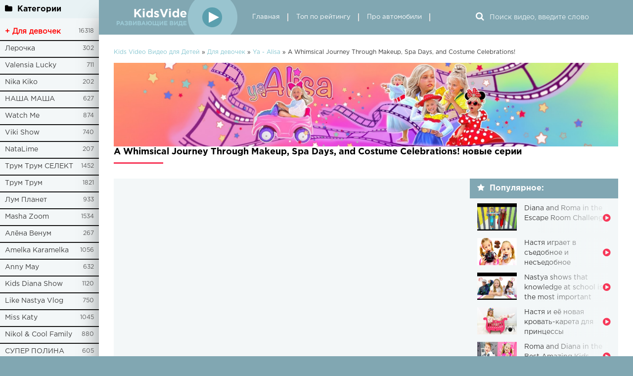

--- FILE ---
content_type: text/html; charset=utf-8
request_url: https://kidsvideo.golubevod.ru/for_girls/ya_alisa/113100-a_whimsical_journey.html
body_size: 14583
content:
<!DOCTYPE html>
<html lang="ru">
<head>
	<meta charset="utf-8">
<title>A Whimsical Journey Through Makeup, Spa Days, and Costume Celebrations!</title>
<meta name="description" content="A Whimsical Journey Through Makeup, Spa Days, and Costume Celebrations!">
<meta name="keywords" content="los,angeles,,miami,,florida,,california,,new,york,,Alisa,,Aliche,,Eva,">
<meta name="generator" content="MediaWiki 1.33.0-wmf.21"/>
<meta property="og:site_name" content="Kids Video развивающие Видео для Детей и их родителей">
<meta property="og:type" content="article">
<meta property="og:title" content="A Whimsical Journey Through Makeup, Spa Days, and Costume Celebrations!">
<meta property="og:url" content="https://kidsvideo.golubevod.ru/for_girls/ya_alisa/113100-a_whimsical_journey.html">
<meta name="news_keywords" content="los,angeles,,miami,,florida,,california,,new,york,,Alisa,,Aliche,,Eva,">
<meta property="og:image" content="https://i.ytimg.com/vi/kzDAxK5pFkM/hqdefault.jpg">
<meta property="og:description" content="kzDAxK5pFkM 66:44">
<link rel="search" type="application/opensearchdescription+xml" href="https://kidsvideo.golubevod.ru/index.php?do=opensearch" title="Kids Video развивающие Видео для Детей и их родителей">
<link rel="canonical" href="https://kidsvideo.golubevod.ru/for_girls/ya_alisa/113100-a_whimsical_journey.html">
<link rel="alternate" type="application/rss+xml" title="Kids Video развивающие Видео для Детей и их родителей" href="https://kidsvideo.golubevod.ru/rss.xml">
		<meta name="yandex-verification" content="dc4e183db0cf096b" />
		<meta name="viewport" content="width=device-width, initial-scale=1.0" />
		<link rel="icon" href="/favicon.ico" type="image/x-icon">
		<link rel="shortcut icon" href="/favicon.ico" />
		<link href="/templates/kidsvideo/style/styles.css" type="text/css" rel="stylesheet" />
		<link href="/templates/kidsvideo/style/engine.css" type="text/css" rel="stylesheet" />
		<!--[if lt IE 9]><script src="//html5shiv.googlecode.com/svn/trunk/html5.js"></script><![endif]-->
		
		<script async src="//pagead2.googlesyndication.com/pagead/js/adsbygoogle.js"></script>
		<script>
			 (adsbygoogle = window.adsbygoogle || []).push({
				  google_ad_client: "ca-pub-4687514683271964",
				  enable_page_level_ads: true
			 });
		</script>
		<script type="text/javascript" src="https://vk.com/js/api/openapi.js?160"></script>
    
<script async src="https://jhdnntmkom.com/v2/168952/71330694edd35569724b949210a3d33960ab2010.js"></script>


</head>

<body>


<div class="wrap">

	<div class="block center fx-row">
	
		<aside class="side">
			<nav class="side-box side-nav">
				<div class="side-bt icon-l"><span class="fa fa-folder"></span>Категории</div>
                 <ul class="side-bc left_menu">
					 <li ><a href="https://kidsvideo.golubevod.ru/for_girls/"><p style="font-size: 15px; color: red"><b> + Для девочек</b></p></a><span>16318</span></li><li ><a href="https://kidsvideo.golubevod.ru/for_girls/lerochka/">Лерочка</a><span>302</span></li><li ><a href="https://kidsvideo.golubevod.ru/for_girls/valensia-lucky/">Valensia Lucky</a><span>711</span></li><li ><a href="https://kidsvideo.golubevod.ru/for_girls/nika-kiko/">Nika Kiko</a><span>202</span></li><li ><a href="https://kidsvideo.golubevod.ru/for_girls/nasha-masha/">НАША МАША</a><span>627</span></li><li ><a href="https://kidsvideo.golubevod.ru/for_girls/watch-me/">Watch Me</a><span>874</span></li><li ><a href="https://kidsvideo.golubevod.ru/for_girls/viki-show/">Viki Show</a><span>740</span></li><li ><a href="https://kidsvideo.golubevod.ru/for_girls/natalime/">NataLime</a><span>207</span></li><li ><a href="https://kidsvideo.golubevod.ru/for_girls/trum-trum-selekt/">Трум Трум СЕЛЕКТ</a><span>1452</span></li><li ><a href="https://kidsvideo.golubevod.ru/for_girls/trum-trum/">Трум Трум</a><span>1821</span></li><li ><a href="https://kidsvideo.golubevod.ru/for_girls/lum-planet/">Лум Планет</a><span>933</span></li><li ><a href="https://kidsvideo.golubevod.ru/for_girls/masha-zoom/">Masha Zoom</a><span>1534</span></li><li ><a href="https://kidsvideo.golubevod.ru/for_girls/alena_venum/">Алёна Венум</a><span>267</span></li><li ><a href="https://kidsvideo.golubevod.ru/for_girls/amelka_karamelka/">Amelka Karamelka</a><span>1056</span></li><li ><a href="https://kidsvideo.golubevod.ru/for_girls/anny_may/">Anny May  </a><span>632</span></li><li ><a href="https://kidsvideo.golubevod.ru/for_girls/kids_diana_show/">Kids Diana Show</a><span>1120</span></li><li ><a href="https://kidsvideo.golubevod.ru/for_girls/like_nastya_vlog/">Like Nastya Vlog</a><span>750</span></li><li ><a href="https://kidsvideo.golubevod.ru/for_girls/miss_katy/">Miss Katy</a><span>1045</span></li><li ><a href="https://kidsvideo.golubevod.ru/for_girls/nikol_cool_family/">Nikol &amp; Cool Family</a><span>880</span></li><li ><a href="https://kidsvideo.golubevod.ru/for_girls/super_polina/">СУПЕР ПОЛИНА</a><span>605</span></li><li class="active"><a href="https://kidsvideo.golubevod.ru/for_girls/ya_alisa/">Ya - Alisa</a><span>560</span></li><li ><a href="https://kidsvideo.golubevod.ru/for_boys/"><p style="font-size: 15px; color: red"><b> + Для мальчиков</b></p></a><span>14645</span></li><li ><a href="https://kidsvideo.golubevod.ru/for_boys/votetoda/">ВотЭтоДа!</a><span>164</span></li><li ><a href="https://kidsvideo.golubevod.ru/for_boys/egorka-star/">ЕГОРКА STAR</a><span>699</span></li><li ><a href="https://kidsvideo.golubevod.ru/for_boys/senya-toys/">Senya Toys</a><span>349</span></li><li ><a href="https://kidsvideo.golubevod.ru/for_boys/super-tima/">Super Tima</a><span>787</span></li><li ><a href="https://kidsvideo.golubevod.ru/for_boys/fast-sergey/">Fast Sergey</a><span>607</span></li><li ><a href="https://kidsvideo.golubevod.ru/for_boys/dima-kids-tv/">Dima Kids TV</a><span>428</span></li><li ><a href="https://kidsvideo.golubevod.ru/for_boys/boys-and-toys/">Boys and Toys</a><span>529</span></li><li ><a href="https://kidsvideo.golubevod.ru/for_boys/lunomosik/">Луномосик</a><span>733</span></li><li ><a href="https://kidsvideo.golubevod.ru/for_boys/glebka-life/">Glebka Life</a><span>270</span></li><li ><a href="https://kidsvideo.golubevod.ru/for_boys/papa-tajm/">ПАПА тайм</a><span>874</span></li><li ><a href="https://kidsvideo.golubevod.ru/for_boys/max-show-for-kids/">Max Show for Kids</a><span>920</span></li><li ><a href="https://kidsvideo.golubevod.ru/for_boys/danik-junior/">Danik Junior</a><span>543</span></li><li ><a href="https://kidsvideo.golubevod.ru/for_boys/kostik-tv/">Kostik Tv</a><span>284</span></li><li ><a href="https://kidsvideo.golubevod.ru/for_boys/ilya_and_kartonka/">Илья и Картонка</a><span>275</span></li><li ><a href="https://kidsvideo.golubevod.ru/for_boys/kids_roma_show/">Kids Roma Show</a><span>686</span></li><li ><a href="https://kidsvideo.golubevod.ru/for_boys/kikido/">KiKiDo</a><span>789</span></li><li ><a href="https://kidsvideo.golubevod.ru/for_boys/mister_max/">Mister Max</a><span>1124</span></li><li ><a href="https://kidsvideo.golubevod.ru/for_boys/nosiki_kurnosiki/">Носики Курносики</a><span>847</span></li><li ><a href="https://kidsvideo.golubevod.ru/for_boys/otlichnik_life/">Отличник LIFE</a><span>443</span></li><li ><a href="https://kidsvideo.golubevod.ru/for_boys/pozzi/">Поззи</a><span>3095</span></li><li ><a href="https://kidsvideo.golubevod.ru/for_boys/super_senya/">Super Senya</a><span>199</span></li><li ><a href="https://kidsvideo.golubevod.ru/for_babies/"><p style="font-size: 15px; color: red"><b> + Для малышей</b></p></a><span>17234</span></li><li ><a href="https://kidsvideo.golubevod.ru/for_babies/teremok-kids/">Теремок Kids</a><span>1862</span></li><li ><a href="https://kidsvideo.golubevod.ru/for_babies/masha_i_medved/">Маша и Медведь</a><span>1279</span></li><li ><a href="https://kidsvideo.golubevod.ru/for_babies/gruzovichok-leva/">Грузовичок Лева</a><span>321</span></li><li ><a href="https://kidsvideo.golubevod.ru/for_babies/pesenki-tv/">Песенки ТВ</a><span>453</span></li><li ><a href="https://kidsvideo.golubevod.ru/for_babies/tv-detkam/">ТВ Деткам</a><span>1180</span></li><li ><a href="https://kidsvideo.golubevod.ru/for_babies/animation_cognition/">Анимашка Познавашка</a><span>561</span></li><li ><a href="https://kidsvideo.golubevod.ru/for_babies/teremoktv/">Теремок ТВ</a><span>3319</span></li><li ><a href="https://kidsvideo.golubevod.ru/for_babies/igrushkin_tv/">Игрушкин ТВ</a><span>1485</span></li><li ><a href="https://kidsvideo.golubevod.ru/for_babies/lets_play_with_toys/">Давай поиграем в игрушки</a><span>224</span></li><li ><a href="https://kidsvideo.golubevod.ru/for_babies/kukutiki/">КУКУТИКИ</a><span>402</span></li><li ><a href="https://kidsvideo.golubevod.ru/for_babies/fixiki/">Фиксики</a><span>1246</span></li><li ><a href="https://kidsvideo.golubevod.ru/for_babies/blue_tractor/">СИНИЙ ТРАКТОР</a><span>185</span></li><li ><a href="https://kidsvideo.golubevod.ru/for_babies/kapukikanuki/">Капуки Кануки</a><span>1400</span></li><li ><a href="https://kidsvideo.golubevod.ru/for_babies/soyuzmultfilm/">Канал СОЮЗМУЛЬТФИЛЬМЫ</a><span>1081</span></li><li ><a href="https://kidsvideo.golubevod.ru/for_babies/kedoo/">KEDOO</a><span>1280</span></li><li ><a href="https://kidsvideo.golubevod.ru/for_all/"><p style="font-size: 15px; color: red"><b> + Для всей семьи</b></p></a><span>22113</span></li><li ><a href="https://kidsvideo.golubevod.ru/for_all/top-five/">Top Five</a><span>287</span></li><li ><a href="https://kidsvideo.golubevod.ru/for_all/family-box/">FAMILY BOX</a><span>1020</span></li><li ><a href="https://kidsvideo.golubevod.ru/for_all/vzriv-mozga/">Взрыв Мозга</a><span>276</span></li><li ><a href="https://kidsvideo.golubevod.ru/for_all/beri-i-delaj/">БЕРИ И ДЕЛАЙ</a><span>3962</span></li><li ><a href="https://kidsvideo.golubevod.ru/for_all/admeru/">AdMe.ru</a><span>5151</span></li><li ><a href="https://kidsvideo.golubevod.ru/for_all/domino-show/">Domino Show</a><span>308</span></li><li ><a href="https://kidsvideo.golubevod.ru/for_all/brain-time/">BRAIN TIME</a><span>922</span></li><li ><a href="https://kidsvideo.golubevod.ru/for_all/hochu-znat-vse/">Хочу знать все!</a><span>217</span></li><li ><a href="https://kidsvideo.golubevod.ru/for_all/masterskaya-nastroeniya/">Мастерская Настроения</a><span>1200</span></li><li ><a href="https://kidsvideo.golubevod.ru/for_all/youfact/">YouFact</a><span>455</span></li><li ><a href="https://kidsvideo.golubevod.ru/for_all/sps/">СПС</a><span>1118</span></li><li ><a href="https://kidsvideo.golubevod.ru/for_all/bubble/">Bubble™</a><span>398</span></li><li ><a href="https://kidsvideo.golubevod.ru/for_all/get_movies/">Get Movies</a><span>4086</span></li><li ><a href="https://kidsvideo.golubevod.ru/for_all/slivkishow/">SlivkiShow</a><span>480</span></li><li ><a href="https://kidsvideo.golubevod.ru/for_all/cognitive/">Познаватель</a><span>566</span></li><li ><a href="https://kidsvideo.golubevod.ru/for_all/alex_boyko/">Alex Boyko</a><span>933</span></li><li ><a href="https://kidsvideo.golubevod.ru/for_all/meveryday/">M EVERYDAY</a><span>238</span></li><li ><a href="https://kidsvideo.golubevod.ru/for_all/mogol_tv/">MOGOL TV</a><span>496</span></li>
				</ul>
            </nav>		
			<div class="side-box">
				<div class="side-bt icon-l"><span class="fa fa-tags"></span>Ключевые теги</div>
				<div class="side-bc cloud-tags">
					<span class="clouds_small"><a href="https://kidsvideo.golubevod.ru/tags/.../" title="Найдено публикаций: 1561">...</a></span> <span class="clouds_xsmall"><a href="https://kidsvideo.golubevod.ru/tags/kapuki%20kanuki/" title="Найдено публикаций: 705">kapuki kanuki</a></span> <span class="clouds_xsmall"><a href="https://kidsvideo.golubevod.ru/tags/kids%20video/" title="Найдено публикаций: 509">kids video</a></span> <span class="clouds_medium"><a href="https://kidsvideo.golubevod.ru/tags/PozzitifonShow/" title="Найдено публикаций: 1722">PozzitifonShow</a></span> <span class="clouds_xsmall"><a href="https://kidsvideo.golubevod.ru/tags/roblox/" title="Найдено публикаций: 903">roblox</a></span> <span class="clouds_xsmall"><a href="https://kidsvideo.golubevod.ru/tags/russian%20cartoons/" title="Найдено публикаций: 532">russian cartoons</a></span> <span class="clouds_xsmall"><a href="https://kidsvideo.golubevod.ru/tags/toys/" title="Найдено публикаций: 585">toys</a></span> <span class="clouds_xsmall"><a href="https://kidsvideo.golubevod.ru/tags/Vlog/" title="Найдено публикаций: 636">Vlog</a></span> <span class="clouds_xsmall"><a href="https://kidsvideo.golubevod.ru/tags/%D0%90%D0%BB%D0%B8%D1%81%D0%B0/" title="Найдено публикаций: 505">Алиса</a></span> <span class="clouds_xsmall"><a href="https://kidsvideo.golubevod.ru/tags/%D0%94%D0%B8%D0%BC%20%D0%B4%D0%B8%D0%BC%D1%8B%D1%87/" title="Найдено публикаций: 509">Дим димыч</a></span> <span class="clouds_xsmall"><a href="https://kidsvideo.golubevod.ru/tags/%D0%9C%D0%B0%D0%BA%D1%81/" title="Найдено публикаций: 549">Макс</a></span> <span class="clouds_small"><a href="https://kidsvideo.golubevod.ru/tags/%D0%9C%D1%83%D0%BB%D1%8C%D1%82%D0%B8%D0%BA/" title="Найдено публикаций: 1520">Мультик</a></span> <span class="clouds_small"><a href="https://kidsvideo.golubevod.ru/tags/%D0%9F%D0%BE%D0%B7%D0%B7%D0%B8/" title="Найдено публикаций: 1464">Поззи</a></span> <span class="clouds_xsmall"><a href="https://kidsvideo.golubevod.ru/tags/%D0%A0%D0%BE%D0%B1%D0%BB%D0%BE%D0%BA%D1%81/" title="Найдено публикаций: 900">Роблокс</a></span> <span class="clouds_xsmall"><a href="https://kidsvideo.golubevod.ru/tags/%D0%A4%D0%98%D0%9A%D0%A1%D0%98%D0%9A%D0%98/" title="Найдено публикаций: 658">ФИКСИКИ</a></span> <span class="clouds_xsmall"><a href="https://kidsvideo.golubevod.ru/tags/%D0%B2%D0%B8%D0%B4%D0%B5%D0%BE/" title="Найдено публикаций: 508">видео</a></span> <span class="clouds_small"><a href="https://kidsvideo.golubevod.ru/tags/%D0%B2%D0%B8%D0%B4%D0%B5%D0%BE%20%D0%B4%D0%BB%D1%8F%20%D0%B4%D0%B5%D1%82%D0%B5%D0%B9/" title="Найдено публикаций: 1608">видео для детей</a></span> <span class="clouds_xsmall"><a href="https://kidsvideo.golubevod.ru/tags/%D0%B2%D0%BB%D0%BE%D0%B3/" title="Найдено публикаций: 778">влог</a></span> <span class="clouds_xsmall"><a href="https://kidsvideo.golubevod.ru/tags/%D0%B4%D0%B5%D1%82%D1%81%D0%BA%D0%B8%D0%B9%20%D0%BA%D0%B0%D0%BD%D0%B0%D0%BB/" title="Найдено публикаций: 851">детский канал</a></span> <span class="clouds_small"><a href="https://kidsvideo.golubevod.ru/tags/%D0%B4%D0%B5%D1%82%D1%81%D0%BA%D0%BE%D0%B5%20%D0%B2%D0%B8%D0%B4%D0%B5%D0%BE/" title="Найдено публикаций: 1083">детское видео</a></span> <span class="clouds_xsmall"><a href="https://kidsvideo.golubevod.ru/tags/%D0%B4%D0%B8%D0%BC%D0%B4%D0%B8%D0%BC%D1%8B%D1%87/" title="Найдено публикаций: 514">димдимыч</a></span> <span class="clouds_xlarge"><a href="https://kidsvideo.golubevod.ru/tags/%D0%B4%D0%BB%D1%8F%20%D0%B4%D0%B5%D1%82%D0%B5%D0%B9/" title="Найдено публикаций: 2744">для детей</a></span> <span class="clouds_xsmall"><a href="https://kidsvideo.golubevod.ru/tags/%D0%B8%D0%B3%D1%80%D1%83%D1%88%D0%BA%D0%B8/" title="Найдено публикаций: 646">игрушки</a></span> <span class="clouds_xsmall"><a href="https://kidsvideo.golubevod.ru/tags/%D0%BA%D0%B0%D0%BF%D1%83%D0%BA%D0%B8%20%D0%BA%D0%B0%D0%BD%D1%83%D0%BA%D0%B8/" title="Найдено публикаций: 756">капуки кануки</a></span> <span class="clouds_medium"><a href="https://kidsvideo.golubevod.ru/tags/%D0%BC%D1%83%D0%BB%D1%8C%D1%82%D0%B8%D0%BA%D0%B8/" title="Найдено публикаций: 2084">мультики</a></span> <span class="clouds_xsmall"><a href="https://kidsvideo.golubevod.ru/tags/%D0%BC%D1%83%D0%BB%D1%8C%D1%82%D0%B8%D0%BA%D0%B8%20%D0%B4%D0%BB%D1%8F%20%D0%B4%D0%B5%D1%82%D0%B5%D0%B9/" title="Найдено публикаций: 948">мультики для детей</a></span> <span class="clouds_xsmall"><a href="https://kidsvideo.golubevod.ru/tags/%D0%BC%D1%83%D0%BB%D1%8C%D1%82%D0%B8%D0%BA%D0%B8%20%D0%BF%D1%80%D0%BE%20%D0%BC%D0%B0%D1%88%D0%B8%D0%BD%D0%BA%D0%B8/" title="Найдено публикаций: 654">мультики про машинки</a></span> <span class="clouds_small"><a href="https://kidsvideo.golubevod.ru/tags/%D0%BC%D1%83%D0%BB%D1%8C%D1%82%D1%84%D0%B8%D0%BB%D1%8C%D0%BC/" title="Найдено публикаций: 1600">мультфильм</a></span> <span class="clouds_xsmall"><a href="https://kidsvideo.golubevod.ru/tags/%D0%BC%D1%83%D0%BB%D1%8C%D1%82%D1%84%D0%B8%D0%BB%D1%8C%D0%BC%D1%8B/" title="Найдено публикаций: 1054">мультфильмы</a></span> <span class="clouds_small"><a href="https://kidsvideo.golubevod.ru/tags/%D0%BC%D1%83%D0%BB%D1%8C%D1%82%D1%84%D0%B8%D0%BB%D1%8C%D0%BC%D1%8B%20%D0%B4%D0%BB%D1%8F%20%D0%B4%D0%B5%D1%82%D0%B5%D0%B9/" title="Найдено публикаций: 1547">мультфильмы для детей</a></span> <span class="clouds_xsmall"><a href="https://kidsvideo.golubevod.ru/tags/%D0%BD%D0%B8%D0%BA%D0%BE%D0%BB%D1%8C/" title="Найдено публикаций: 551">николь</a></span> <span class="clouds_xsmall"><a href="https://kidsvideo.golubevod.ru/tags/%D0%BD%D0%BE%D0%BB%D0%B8%D0%BA/" title="Найдено публикаций: 506">нолик</a></span> <span class="clouds_xsmall"><a href="https://kidsvideo.golubevod.ru/tags/%D0%BE%D0%B1%D0%B7%D0%BE%D1%80%20%D0%B8%D0%B3%D1%80%D1%83%D1%88%D0%B5%D0%BA/" title="Найдено публикаций: 668">обзор игрушек</a></span> <span class="clouds_xsmall"><a href="https://kidsvideo.golubevod.ru/tags/%D0%BF%D0%BE%D0%B7%D0%B7%D0%B8%D1%82%D0%B8%D1%84%D0%BE%D0%BD/" title="Найдено публикаций: 643">поззитифон</a></span> <span class="clouds_xsmall"><a href="https://kidsvideo.golubevod.ru/tags/%D1%80%D0%B0%D0%B7%D0%B2%D0%B8%D0%B2%D0%B0%D1%8E%D1%89%D0%B8%D0%B5%20%D0%BC%D1%83%D0%BB%D1%8C%D1%82%D0%B8%D0%BA%D0%B8/" title="Найдено публикаций: 772">развивающие мультики</a></span> <span class="clouds_small"><a href="https://kidsvideo.golubevod.ru/tags/%D1%80%D0%B0%D0%B7%D0%B2%D0%B8%D0%B2%D0%B0%D1%8E%D1%89%D0%B8%D0%B5%20%D0%BC%D1%83%D0%BB%D1%8C%D1%82%D1%84%D0%B8%D0%BB%D1%8C%D0%BC%D1%8B/" title="Найдено публикаций: 1221">развивающие мультфильмы</a></span> <span class="clouds_xsmall"><a href="https://kidsvideo.golubevod.ru/tags/%D1%80%D0%B0%D0%BD%D0%BD%D0%B5%D0%B5%20%D1%80%D0%B0%D0%B7%D0%B2%D0%B8%D1%82%D0%B8%D0%B5/" title="Найдено публикаций: 641">раннее развитие</a></span> <span class="clouds_small"><a href="https://kidsvideo.golubevod.ru/tags/%D1%80%D0%B0%D1%81%D0%BF%D0%B0%D0%BA%D0%BE%D0%B2%D0%BA%D0%B0/" title="Найдено публикаций: 1213">распаковка</a></span> <span class="clouds_xsmall"><a href="https://kidsvideo.golubevod.ru/tags/%D1%81%D0%B8%D0%BC%D0%BA%D0%B0/" title="Найдено публикаций: 526">симка</a></span> <span class="clouds_xsmall"><a href="https://kidsvideo.golubevod.ru/tags/%D1%81%D0%BC%D0%B5%D1%88%D0%B0%D1%80%D0%B8%D0%BA%D0%B8/" title="Найдено публикаций: 599">смешарики</a></span><div class="tags_more"><a href="https://kidsvideo.golubevod.ru/tags/">Показать все теги</a></div>
				</div>
			</div>
			
          
		</aside>
		
		<!-- END SIDE -->
		
		<div class="cont fx-col fx-between">
			
			<div>
						
			<header class="header clearfix">
				<a href="/" class="logo" title="На главную"><img src="/templates/kidsvideo/images/logo.png" alt="sitename" /></a>
				<ul class="h-menu">
					<li><a href="/" class="active">Главная</a></li>
					<li><a href="#">Топ по рейтингу</a></li>
					<!--<li><a href="#">Топ по просмотрам</a></li>-->
					<li><a href="https://topautotube.ru/">Про автомобили</a></li>
					 
				</ul>
				<!--check code--><script type="text/javascript">
<!--
var _acic={dataProvider:10};(function(){var e=document.createElement("script");e.type="text/javascript";e.async=true;e.src="https://www.acint.net/aci.js";var t=document.getElementsByTagName("script")[0];t.parentNode.insertBefore(e,t)})()
//-->
</script><!--3807329275040--><div id='bdd4_3807329275040'></div><!--check code-->
				<div class="btn-menu"><span class="fa fa-bars"></span></div>
				<div class="search-box">
					<form id="quicksearch" method="post">
						<input type="hidden" name="do" value="search" />
						<input type="hidden" name="subaction" value="search" />
						<div class="search-field">
							<input id="story" name="story" placeholder="Поиск видео, введите слово" type="text" />
							<button type="submit" title="Найти"><span class="fa fa-search"></span></button>
						</div>
					</form>
				</div>
			</header>
			
			<!-- END HEADER -->
			
			<main class="main">
			
				
				
				<div class="speedbar nowrap"><span id="dle-speedbar"><span itemscope itemtype="http://data-vocabulary.org/Breadcrumb"><a href="https://kidsvideo.golubevod.ru/" itemprop="url"><span itemprop="title">Kids Video Видео для Детей</span></a></span> &raquo; <span itemscope itemtype="http://data-vocabulary.org/Breadcrumb"><a href="https://kidsvideo.golubevod.ru/for_girls/" itemprop="url"><span itemprop="title">Для девочек</span></a></span> &raquo; <span itemscope itemtype="http://data-vocabulary.org/Breadcrumb"><a href="https://kidsvideo.golubevod.ru/for_girls/ya_alisa/" itemprop="url"><span itemprop="title">Ya - Alisa</span></a></span> &raquo; A Whimsical Journey Through Makeup, Spa Days, and Costume Celebrations!</span>
</div>
				
				
				
				
				
								
				
				
				
							        
					<div id='dle-content'><script src="https://yastatic.net/share2/share.js"></script>

<div id="posts" itemscope itemtype="http://schema.org/Article">
	<a href="https://kidsvideo.golubevod.ru/for_girls/ya_alisa/"><img src="/img/cat_bigicon/35.jpg" alt="Ya - Alisa"/></a>
	</br>
	<article class="full ignore-select">
		
		<div class="m-title icon-r"><h1 itemprop="headline">A Whimsical Journey Through Makeup, Spa Days, and Costume Celebrations! новые серии</h1></div>

		<div class="player-wrap fx-row">

			<div class="player-box video-box">
				<iframe width="560" height="315" src="https://www.youtube.com/embed/kzDAxK5pFkM?autoplay=1&rel=0&modestbranding=1&iv_load_policy=3" frameborder="0" allow="autoplay" allowfullscreen></iframe> 
			</div>
			
			<div class="player-top">
				<div class="pt-title icon-l"><span class="fa fa-star"></span>Популярное:</div>
				<a class="top-item" href="https://kidsvideo.golubevod.ru/for_girls/kids_diana_show/97494-diana_and_roma_in_the_escape.html">
	<div class="top-title">Diana and Roma in the Escape Room Challenge</div> 
	<div class="top-img img-box">
		<img src="https://i.ytimg.com/vi/oJ3-bDKrfwY/hqdefault.jpg" alt="Diana and Roma in the Escape Room Challenge" />
	</div>
</a><a class="top-item" href="https://kidsvideo.golubevod.ru/for_girls/like_nastya_vlog/61746-nastya_igraet_v_sedobnoe_i.html">
	<div class="top-title">Настя играет в съедобное и несъедобное</div> 
	<div class="top-img img-box">
		<img src="https://i.ytimg.com/vi/1V3U_PL07Ok/maxresdefault.jpg" alt="Настя играет в съедобное и несъедобное" />
	</div>
</a><a class="top-item" href="https://kidsvideo.golubevod.ru/for_girls/like_nastya_vlog/94703-nastya_shows_that_knowledge.html">
	<div class="top-title">Nastya shows that knowledge at school is the most important thing</div> 
	<div class="top-img img-box">
		<img src="https://i.ytimg.com/vi/f_7W9iObex0/hqdefault.jpg" alt="Nastya shows that knowledge at school is the most important thing" />
	</div>
</a><a class="top-item" href="https://kidsvideo.golubevod.ru/for_girls/like_nastya_vlog/58365-nastya_i_eyo_novaya_krovat.html">
	<div class="top-title">Настя и её новая кровать-карета для принцессы</div> 
	<div class="top-img img-box">
		<img src="https://i.ytimg.com/vi/xPUEq4V8G94/maxresdefault.jpg" alt="Настя и её новая кровать-карета для принцессы" />
	</div>
</a><a class="top-item" href="https://kidsvideo.golubevod.ru/for_boys/kids_roma_show/95940-roma_and_diana_in_the_best.html">
	<div class="top-title">Roma and Diana in the Best Amazing Kids Challenge</div> 
	<div class="top-img img-box">
		<img src="https://i.ytimg.com/vi/_k5G62c479k/maxresdefault.jpg" alt="Roma and Diana in the Best Amazing Kids Challenge" />
	</div>
</a><a class="top-item" href="https://kidsvideo.golubevod.ru/for_girls/kids_diana_show/101918-diana_and_roma_teach_school.html">
	<div class="top-title">Diana and Roma teach School bus rules with friends</div> 
	<div class="top-img img-box">
		<img src="https://i.ytimg.com/vi/iDShZJWIJ8A/maxresdefault.jpg" alt="Diana and Roma teach School bus rules with friends" />
	</div>
</a>
			</div>
			
		</div>
		
		<!-- END PLAYER-WRAP -->
		
		<div class="f-desc clearfix">
		
			<div class="f-text full-text clearfix">
				<div class="ft-title">Описание видео:</div>
				<div class="f-text-in clearfix" itemprop="articleBody"><img itemprop="image" src="https://i.ytimg.com/vi/kzDAxK5pFkM/hqdefault.jpg" alt="A Whimsical Journey Through Makeup, Spa Days, and Costume Celebrations!" /><img src="https://i.ytimg.com/vi/kzDAxK5pFkM/hqdefault.jpg" class="fr-fic fr-dib" alt="A Whimsical Journey Through Makeup, Spa Days, and Costume Celebrations!"></div>
				<div class="f-text-in clearfix">Ролик канала <a href="https://kidsvideo.golubevod.ru/for_girls/">Для девочек</a> / <a href="https://kidsvideo.golubevod.ru/for_girls/ya_alisa/">Ya - Alisa</a>, можно скачать A Whimsical Journey Through Makeup, Spa Days, and Costume Celebrations!</div>
				<br/>
				<div class="ft-title">Продолжительность:</div>
				<div class="f-text-in clearfix">66:44 мин.</div>
				<br/>
				<div class="ft-title">Найти похожее в сети::</div>
				<div class="f-text-in clearfix"><a target="_blank" href="https://yandex.ru/video/search?text=Ya - Alisa A Whimsical Journey Through Makeup, Spa Days, and Costume Celebrations!">Искать в Яндексе Ya - Alisa A Whimsical Journey Through Makeup, Spa Days, and Costume Celebrations!</a> </div>
				<br/>
				<div class="f-text-in clearfix"><a target="_blank" href="https://www.google.ru/search?q=Ya - Alisa A Whimsical Journey Through Makeup, Spa Days, and Costume Celebrations!&newwindow=1&source=lnms&tbm=vid">Искать в Google Ya - Alisa A Whimsical Journey Through Makeup, Spa Days, and Costume Celebrations!</a> </div>
				
			</div>
			
			<div class="f-info">
			
				<div class="f-meta clearfix icon-l">
					<span>07-06-24</span>
					<span><span class="fa fa-eye"></span>82 507</span>
					<span><span class="fa fa-clock-o"></span>66:44</span>
				</div>

				<div class="f-tags">Название: Видео Ya - Alisa A Whimsical Journey Through Makeup, Spa Days, and Costume Celebrations!</div>
				<div class="f-tags">Категории: <a href="https://kidsvideo.golubevod.ru/for_girls/">Для девочек</a> / <a href="https://kidsvideo.golubevod.ru/for_girls/ya_alisa/">Ya - Alisa</a></div>
				<div class="f-tags">Теги: <span><a href="https://kidsvideo.golubevod.ru/tags/los/">los</a></span> <span><a href="https://kidsvideo.golubevod.ru/tags/angeles/">angeles</a></span> <span><a href="https://kidsvideo.golubevod.ru/tags//"></a></span> <span><a href="https://kidsvideo.golubevod.ru/tags/miami/">miami</a></span> <span><a href="https://kidsvideo.golubevod.ru/tags//"></a></span> <span><a href="https://kidsvideo.golubevod.ru/tags/florida/">florida</a></span> <span><a href="https://kidsvideo.golubevod.ru/tags//"></a></span> <span><a href="https://kidsvideo.golubevod.ru/tags/california/">california</a></span> <span><a href="https://kidsvideo.golubevod.ru/tags//"></a></span> <span><a href="https://kidsvideo.golubevod.ru/tags/new/">new</a></span> <span><a href="https://kidsvideo.golubevod.ru/tags/york/">york</a></span> <span><a href="https://kidsvideo.golubevod.ru/tags//"></a></span> <span><a href="https://kidsvideo.golubevod.ru/tags/Alisa/">Alisa</a></span> <span><a href="https://kidsvideo.golubevod.ru/tags//"></a></span> <span><a href="https://kidsvideo.golubevod.ru/tags/Aliche/">Aliche</a></span> <span><a href="https://kidsvideo.golubevod.ru/tags//"></a></span> <span><a href="https://kidsvideo.golubevod.ru/tags/Eva/">Eva</a></span> <span><a href="https://kidsvideo.golubevod.ru/tags//"></a></span></div>
				
				
				<div class="frate icon-l" id="frate-113100">
					<div class="rate-plus" id="pluss-113100" onclick="doRateLD('plus', '113100');"><div><span class="fa fa-thumbs-up"></span>Нравится</div> <span class="fc">0</span></div>
					<div class="rate-minus" id="minuss-113100" onclick="doRateLD('minus', '113100');"><div><span class="fa fa-thumbs-down"></span>Не нравится</div> <span class="fc">0</span></div>
					<div class="rate-data"><span id="ratig-layer-113100" class="ignore-select"><span class="ratingtypeplusminus ignore-select ratingzero" >0</span></span><span id="vote-num-id-113100">0</span></div>
					<div class="ft-title">Понравился ролик? Поделиться с друзьями:</div>
					<div class="ya-share2" data-services="collections,vkontakte,facebook,odnoklassniki,moimir,twitter,lj,tumblr,viber,whatsapp,skype,telegram"></div>
					

			
			<div class="th-in">
	</div>
	
            		
				</div>
				
				
			</div>
			
		</div>
</div>	
	<!-- END F-DESC -->

    
	<div class="m-title">Похожее видео:</div>
	<div class="floats clearfix">
	
	
		<div class="thumb rel">
	<div class="th-in">
		<a class="th-img img-resp-h" href="https://kidsvideo.golubevod.ru/for_girls/ya_alisa/113054-a_magical_journey.html">
			<img src="https://i.ytimg.com/vi/KfWERLHZYD8/hqdefault.jpg" alt="A magical journey with Alice games, surprises and adventures!" />
			<div class="th-time">61:1</div>
		</a>
		<div class="th-text">
			<a class="th-title" href="https://kidsvideo.golubevod.ru/for_girls/ya_alisa/113054-a_magical_journey.html">A magical journey with Alice games, surprises and adventures!</a>
			<div class="th-meta nowrap">
				<span>Ya - Alisa</span>
			</div>
		</div>
	</div>
</div><div class="thumb rel">
	<div class="th-in">
		<a class="th-img img-resp-h" href="https://kidsvideo.golubevod.ru/for_girls/ya_alisa/113034-magical_journey_with.html">
			<img src="https://i.ytimg.com/vi/j2qTrivTeNg/hqdefault.jpg" alt="Magical journey with Alice games, surprises and adventures in the doll shop!" />
			<div class="th-time">60:47</div>
		</a>
		<div class="th-text">
			<a class="th-title" href="https://kidsvideo.golubevod.ru/for_girls/ya_alisa/113034-magical_journey_with.html">Magical journey with Alice games, surprises and adventures in the doll shop!</a>
			<div class="th-meta nowrap">
				<span>Ya - Alisa</span>
			</div>
		</div>
	</div>
</div><div class="thumb rel">
	<div class="th-in">
		<a class="th-img img-resp-h" href="https://kidsvideo.golubevod.ru/for_girls/ya_alisa/112888-a_magical_journey.html">
			<img src="https://i.ytimg.com/vi/8qZGcSyqoag/hqdefault.jpg" alt="A magical journey with Alice games, surprises and adventures!" />
			<div class="th-time">61:1</div>
		</a>
		<div class="th-text">
			<a class="th-title" href="https://kidsvideo.golubevod.ru/for_girls/ya_alisa/112888-a_magical_journey.html">A magical journey with Alice games, surprises and adventures!</a>
			<div class="th-meta nowrap">
				<span>Ya - Alisa</span>
			</div>
		</div>
	</div>
</div><div class="thumb rel">
	<div class="th-in">
		<a class="th-img img-resp-h" href="https://kidsvideo.golubevod.ru/for_girls/ya_alisa/112887-a_magical_journey.html">
			<img src="https://i.ytimg.com/vi/5tG6UVjCbgM/hqdefault.jpg" alt="A magical journey with Alice games, surprises and adventures!" />
			<div class="th-time">61:1</div>
		</a>
		<div class="th-text">
			<a class="th-title" href="https://kidsvideo.golubevod.ru/for_girls/ya_alisa/112887-a_magical_journey.html">A magical journey with Alice games, surprises and adventures!</a>
			<div class="th-meta nowrap">
				<span>Ya - Alisa</span>
			</div>
		</div>
	</div>
</div><div class="thumb rel">
	<div class="th-in">
		<a class="th-img img-resp-h" href="https://kidsvideo.golubevod.ru/for_girls/ya_alisa/112874-a_journey_into.html">
			<img src="https://i.ytimg.com/vi/ARMoUjHw-Qg/hqdefault.jpg" alt="A journey into the world of holidays laughter, joy and miracles!" />
			<div class="th-time">60:5</div>
		</a>
		<div class="th-text">
			<a class="th-title" href="https://kidsvideo.golubevod.ru/for_girls/ya_alisa/112874-a_journey_into.html">A journey into the world of holidays laughter, joy and miracles!</a>
			<div class="th-meta nowrap">
				<span>Ya - Alisa</span>
			</div>
		</div>
	</div>
</div><div class="thumb rel">
	<div class="th-in">
		<a class="th-img img-resp-h" href="https://kidsvideo.golubevod.ru/for_boys/kids_roma_show/111254-valentines_day_more.html">
			<img src="https://i.ytimg.com/vi/ebhIZ9mxWSM/hqdefault.jpg" alt="Valentines Day  More Family Celebrations" />
			<div class="th-time">33:16</div>
		</a>
		<div class="th-text">
			<a class="th-title" href="https://kidsvideo.golubevod.ru/for_boys/kids_roma_show/111254-valentines_day_more.html">Valentines Day  More Family Celebrations</a>
			<div class="th-meta nowrap">
				<span>Kids Roma Show</span>
			</div>
		</div>
	</div>
</div><div class="thumb rel">
	<div class="th-in">
		<a class="th-img img-resp-h" href="https://kidsvideo.golubevod.ru/for_girls/masha-zoom/110084-skupila_wse_podarochnye.html">
			<img src="https://i.ytimg.com/vi/tERfsRYBcF8/hqdefault.jpg" alt="Скупила ВСЕ ПОДАРОЧНЫЕ НАБОРЫ 7 DAYS и B.COLOUR PROFESSIONAL! Большая Распаковка!" />
			<div class="th-time">42:4</div>
		</a>
		<div class="th-text">
			<a class="th-title" href="https://kidsvideo.golubevod.ru/for_girls/masha-zoom/110084-skupila_wse_podarochnye.html">Скупила ВСЕ ПОДАРОЧНЫЕ НАБОРЫ 7 DAYS и B.COLOUR PROFESSIONAL! Большая Распаковка!</a>
			<div class="th-meta nowrap">
				<span>Masha Zoom</span>
			</div>
		</div>
	</div>
</div><div class="thumb rel">
	<div class="th-in">
		<a class="th-img img-resp-h" href="https://kidsvideo.golubevod.ru/for_girls/masha-zoom/109123-bol_shaq_raspakowka_adwent-kalendarej.html">
			<img src="https://i.ytimg.com/vi/4mn7z4ImXSQ/hqdefault.jpg" alt="БОЛЬШАЯ РАСПАКОВКА АДВЕНТ-КАЛЕНДАРЕЙ VIVIENNE SABO  мнооого косметики! Makeup Advent Calendar" />
			<div class="th-time">35:32</div>
		</a>
		<div class="th-text">
			<a class="th-title" href="https://kidsvideo.golubevod.ru/for_girls/masha-zoom/109123-bol_shaq_raspakowka_adwent-kalendarej.html">БОЛЬШАЯ РАСПАКОВКА АДВЕНТ-КАЛЕНДАРЕЙ VIVIENNE SABO  мнооого косметики! Makeup Advent Calendar</a>
			<div class="th-meta nowrap">
				<span>Masha Zoom</span>
			</div>
		</div>
	</div>
</div><div class="thumb rel">
	<div class="th-in">
		<a class="th-img img-resp-h" href="https://kidsvideo.golubevod.ru/for_girls/masha-zoom/108840-shopping_w_magnit.html">
			<img src="https://i.ytimg.com/vi/017vpY4-ByE/hqdefault.jpg" alt="шоппинг в МАГНИТ КОСМЕТИК новинки 7 days, funky monkey и другая косметика, уютные товары для дома" />
			<div class="th-time">30:29</div>
		</a>
		<div class="th-text">
			<a class="th-title" href="https://kidsvideo.golubevod.ru/for_girls/masha-zoom/108840-shopping_w_magnit.html">шоппинг в МАГНИТ КОСМЕТИК новинки 7 days, funky monkey и другая косметика, уютные товары для дома</a>
			<div class="th-meta nowrap">
				<span>Masha Zoom</span>
			</div>
		</div>
	</div>
</div><div class="thumb rel">
	<div class="th-in">
		<a class="th-img img-resp-h" href="https://kidsvideo.golubevod.ru/for_girls/kids_diana_show/108231-diana_roma_oliver.html">
			<img src="https://i.ytimg.com/vi/cEydpto4hNc/hqdefault.jpg" alt="Diana Roma Oliver Journey into Hidden Rooms" />
			<div class="th-time">27:11</div>
		</a>
		<div class="th-text">
			<a class="th-title" href="https://kidsvideo.golubevod.ru/for_girls/kids_diana_show/108231-diana_roma_oliver.html">Diana Roma Oliver Journey into Hidden Rooms</a>
			<div class="th-meta nowrap">
				<span>Kids Diana Show</span>
			</div>
		</div>
	</div>
</div><div class="thumb rel">
	<div class="th-in">
		<a class="th-img img-resp-h" href="https://kidsvideo.golubevod.ru/for_girls/ya_alisa/107174-mystery_house_adventures.html">
			<img src="https://i.ytimg.com/vi/85qp2o6KeTg/hqdefault.jpg" alt="Mystery House Adventures Alice and Evas Whimsical Quest" />
			<div class="th-time">11:6</div>
		</a>
		<div class="th-text">
			<a class="th-title" href="https://kidsvideo.golubevod.ru/for_girls/ya_alisa/107174-mystery_house_adventures.html">Mystery House Adventures Alice and Evas Whimsical Quest</a>
			<div class="th-meta nowrap">
				<span>Ya - Alisa</span>
			</div>
		</div>
	</div>
</div><div class="thumb rel">
	<div class="th-in">
		<a class="th-img img-resp-h" href="https://kidsvideo.golubevod.ru/for_girls/kids_diana_show/106221-little_olivers_magical.html">
			<img src="https://i.ytimg.com/vi/vh_i7Uqoebc/hqdefault.jpg" alt="Little Olivers Magical Carousel Adventure - Journey Through Various Professions" />
			<div class="th-time">14:12</div>
		</a>
		<div class="th-text">
			<a class="th-title" href="https://kidsvideo.golubevod.ru/for_girls/kids_diana_show/106221-little_olivers_magical.html">Little Olivers Magical Carousel Adventure - Journey Through Various Professions</a>
			<div class="th-meta nowrap">
				<span>Kids Diana Show</span>
			</div>
		</div>
	</div>
</div><div class="thumb rel">
	<div class="th-in">
		<a class="th-img img-resp-h" href="https://kidsvideo.golubevod.ru/for_girls/masha-zoom/105616-skupila_wsü_kosmetiku.html">
			<img src="https://i.ytimg.com/vi/0IlcGybnAbI/hqdefault.jpg" alt="скупила всю косметику 7 DAYS..макияж самой яркой косметикой из Магнит Косметик WILDBERRIES!" />
			<div class="th-time">35:8</div>
		</a>
		<div class="th-text">
			<a class="th-title" href="https://kidsvideo.golubevod.ru/for_girls/masha-zoom/105616-skupila_wsü_kosmetiku.html">скупила всю косметику 7 DAYS..макияж самой яркой косметикой из Магнит Косметик WILDBERRIES!</a>
			<div class="th-meta nowrap">
				<span>Masha Zoom</span>
			</div>
		</div>
	</div>
</div><div class="thumb rel">
	<div class="th-in">
		<a class="th-img img-resp-h" href="https://kidsvideo.golubevod.ru/for_girls/ya_alisa/97147-alisa_and_the_fairytale_journey.html">
			<img src="https://i.ytimg.com/vi/pZ-u_GpzMXg/hqdefault.jpg" alt="Alisa and the Fairytale Journey | Little Baby Go to Sleep | Storytime" />
			<div class="th-time">30:9</div>
		</a>
		<div class="th-text">
			<a class="th-title" href="https://kidsvideo.golubevod.ru/for_girls/ya_alisa/97147-alisa_and_the_fairytale_journey.html">Alisa and the Fairytale Journey | Little Baby Go to Sleep | Storytime</a>
			<div class="th-meta nowrap">
				<span>Ya - Alisa</span>
			</div>
		</div>
	</div>
</div><div class="thumb rel">
	<div class="th-in">
		<a class="th-img img-resp-h" href="https://kidsvideo.golubevod.ru/for_girls/kids_diana_show/91030-diana_and_roma_complete_the.html">
			<img src="https://i.ytimg.com/vi/5JvefOrLoIA/maxresdefault.jpg" alt="Diana and Roma complete the Christmas To-Do List, 6 days before Christmas!" />
			<div class="th-time">4:44</div>
		</a>
		<div class="th-text">
			<a class="th-title" href="https://kidsvideo.golubevod.ru/for_girls/kids_diana_show/91030-diana_and_roma_complete_the.html">Diana and Roma complete the Christmas To-Do List, 6 days before Christmas!</a>
			<div class="th-meta nowrap">
				<span>Kids Diana Show</span>
			</div>
		</div>
	</div>
</div><div class="thumb rel">
	<div class="th-in">
		<a class="th-img img-resp-h" href="https://kidsvideo.golubevod.ru/for_girls/kids_diana_show/68105-diana_turned_into_a_little.html">
			<img src="https://i.ytimg.com/vi/f2GgCwjGxcU/maxresdefault.jpg" alt="Diana turned into a Little Mermaid Princess" />
			<div class="th-time">5:32</div>
		</a>
		<div class="th-text">
			<a class="th-title" href="https://kidsvideo.golubevod.ru/for_girls/kids_diana_show/68105-diana_turned_into_a_little.html">Diana turned into a Little Mermaid Princess</a>
			<div class="th-meta nowrap">
				<span>Kids Diana Show</span>
			</div>
		</div>
	</div>
</div><div class="thumb rel">
	<div class="th-in">
		<a class="th-img img-resp-h" href="https://kidsvideo.golubevod.ru/for_girls/kids_diana_show/62884-diana_pretend_play_with_kids.html">
			<img src="https://i.ytimg.com/vi/OlUdfLBiCJ4/maxresdefault.jpg" alt="Diana Pretend Play with Kids Makeup kits" />
			<div class="th-time">5:45</div>
		</a>
		<div class="th-text">
			<a class="th-title" href="https://kidsvideo.golubevod.ru/for_girls/kids_diana_show/62884-diana_pretend_play_with_kids.html">Diana Pretend Play with Kids Makeup kits</a>
			<div class="th-meta nowrap">
				<span>Kids Diana Show</span>
			</div>
		</div>
	</div>
</div><div class="thumb rel">
	<div class="th-in">
		<a class="th-img img-resp-h" href="https://kidsvideo.golubevod.ru/for_girls/masha-zoom/60616-makiyazh_na_hellouin__diy_kostyum.html">
			<img src="https://i.ytimg.com/vi/6ttfsnITuM0/maxresdefault.jpg" alt="МАКИЯЖ НА ХЭЛЛОУИН ? DIY КОСТЮМ НА ХЭЛЛОУИН В СТИЛЕ СНЭПЧАТ / Snapchat Halloween Costumes" />
			<div class="th-time">5:36</div>
		</a>
		<div class="th-text">
			<a class="th-title" href="https://kidsvideo.golubevod.ru/for_girls/masha-zoom/60616-makiyazh_na_hellouin__diy_kostyum.html">МАКИЯЖ НА ХЭЛЛОУИН ? DIY КОСТЮМ НА ХЭЛЛОУИН В СТИЛЕ СНЭПЧАТ / Snapchat Halloween Costumes</a>
			<div class="th-meta nowrap">
				<span>Masha Zoom</span>
			</div>
		</div>
	</div>
</div><div class="thumb rel">
	<div class="th-in">
		<a class="th-img img-resp-h" href="https://kidsvideo.golubevod.ru/for_girls/masha-zoom/60594-makiyazh_novogodnej_elkoj__bezumnij.html">
			<img src="https://i.ytimg.com/vi/mZ_4UYoPUOA/maxresdefault.jpg" alt="МАКИЯЖ НОВОГОДНЕЙ ЕЛКОЙ / БЕЗУМНЫЙ ЧЕЛЛЕНДЖ / FULL FACE  Of Makeup Using A Christmas TREE" />
			<div class="th-time">7:28</div>
		</a>
		<div class="th-text">
			<a class="th-title" href="https://kidsvideo.golubevod.ru/for_girls/masha-zoom/60594-makiyazh_novogodnej_elkoj__bezumnij.html">МАКИЯЖ НОВОГОДНЕЙ ЕЛКОЙ / БЕЗУМНЫЙ ЧЕЛЛЕНДЖ / FULL FACE  Of Makeup Using A Christmas TREE</a>
			<div class="th-meta nowrap">
				<span>Masha Zoom</span>
			</div>
		</div>
	</div>
</div><div class="thumb rel">
	<div class="th-in">
		<a class="th-img img-resp-h" href="https://kidsvideo.golubevod.ru/for_girls/masha-zoom/60593-makiyazh_novogodnimi_sladostyami.html">
			<img src="https://i.ytimg.com/vi/22VcgegQaI8/hqdefault.jpg" alt="МАКИЯЖ НОВОГОДНИМИ СЛАДОСТЯМИ ?БЕЗУМНЫЙ ЧЕЛЛЕНДЖ / FULL FACE OF MAKEUP WITH CHRISTMAS FOOD" />
			<div class="th-time">6:3</div>
		</a>
		<div class="th-text">
			<a class="th-title" href="https://kidsvideo.golubevod.ru/for_girls/masha-zoom/60593-makiyazh_novogodnimi_sladostyami.html">МАКИЯЖ НОВОГОДНИМИ СЛАДОСТЯМИ ?БЕЗУМНЫЙ ЧЕЛЛЕНДЖ / FULL FACE OF MAKEUP WITH CHRISTMAS FOOD</a>
			<div class="th-meta nowrap">
				<span>Masha Zoom</span>
			</div>
		</div>
	</div>
</div><div class="thumb rel">
	<div class="th-in">
		<a class="th-img img-resp-h" href="https://kidsvideo.golubevod.ru/for_girls/masha-zoom/60270-chellendzh_makiyazh_na_hellouin.html">
			<img src="https://i.ytimg.com/vi/wwsJYJblQP0/maxresdefault.jpg" alt="Челлендж МАКИЯЖ НА ХЭЛЛОУИН ЗАКРЫТЫМИ ГЛАЗАМИ 2  ? ГРИМ / Halloween Makeup Challenge Blindfolded" />
			<div class="th-time">12:3</div>
		</a>
		<div class="th-text">
			<a class="th-title" href="https://kidsvideo.golubevod.ru/for_girls/masha-zoom/60270-chellendzh_makiyazh_na_hellouin.html">Челлендж МАКИЯЖ НА ХЭЛЛОУИН ЗАКРЫТЫМИ ГЛАЗАМИ 2  ? ГРИМ / Halloween Makeup Challenge Blindfolded</a>
			<div class="th-meta nowrap">
				<span>Masha Zoom</span>
			</div>
		</div>
	</div>
</div><div class="thumb rel">
	<div class="th-in">
		<a class="th-img img-resp-h" href="https://kidsvideo.golubevod.ru/for_girls/kids_diana_show/54536-diana_chooses_a_halloween_costume.html">
			<img src="https://i.ytimg.com/vi/C5Neoqy7Tws/maxresdefault.jpg" alt="Diana Chooses a Halloween Costume" />
			<div class="th-time">6:53</div>
		</a>
		<div class="th-text">
			<a class="th-title" href="https://kidsvideo.golubevod.ru/for_girls/kids_diana_show/54536-diana_chooses_a_halloween_costume.html">Diana Chooses a Halloween Costume</a>
			<div class="th-meta nowrap">
				<span>Kids Diana Show</span>
			</div>
		</div>
	</div>
</div><div class="thumb rel">
	<div class="th-in">
		<a class="th-img img-resp-h" href="https://kidsvideo.golubevod.ru/for_all/family-box/53810-milana_i_mama_sdelali_slajm.html">
			<img src="https://i.ytimg.com/vi/ynOT8VQTme8/maxresdefault.jpg" alt="Милана и МАМА СДЕЛАЛИ СЛАЙМ из КОСМЕТИКИ? Что У них ПОЛУЧИЛОСЬ? Makeup Slime" />
			<div class="th-time">11:20</div>
		</a>
		<div class="th-text">
			<a class="th-title" href="https://kidsvideo.golubevod.ru/for_all/family-box/53810-milana_i_mama_sdelali_slajm.html">Милана и МАМА СДЕЛАЛИ СЛАЙМ из КОСМЕТИКИ? Что У них ПОЛУЧИЛОСЬ? Makeup Slime</a>
			<div class="th-meta nowrap">
				<span>FAMILY BOX</span>
			</div>
		</div>
	</div>
</div><div class="thumb rel">
	<div class="th-in">
		<a class="th-img img-resp-h" href="https://kidsvideo.golubevod.ru/for_boys/danik-junior/30837-video_dlya_detej_pro_doktora.html">
			<img src="https://i.ytimg.com/vi/lMrB63iqpzY/maxresdefault.jpg" alt="Видео для Детей про Доктора Даника все серии подряд. Ролевые игры для ребёнка. Doctor child costume" />
			<div class="th-time">40:18</div>
		</a>
		<div class="th-text">
			<a class="th-title" href="https://kidsvideo.golubevod.ru/for_boys/danik-junior/30837-video_dlya_detej_pro_doktora.html">Видео для Детей про Доктора Даника все серии подряд. Ролевые игры для ребёнка. Doctor child costume</a>
			<div class="th-meta nowrap">
				<span>Danik Junior</span>
			</div>
		</div>
	</div>
</div><div class="thumb rel">
	<div class="th-in">
		<a class="th-img img-resp-h" href="https://kidsvideo.golubevod.ru/for_girls/viki-show/27768-chellendzh_makiyazh_s_zakritimi.html">
			<img src="/img/viki-show/kzZQfyCLO4U.jpg" alt="Челлендж Макияж с закрытыми глазами. Часть #2 /// Makeup Challenge" />
			<div class="th-time">4:46</div>
		</a>
		<div class="th-text">
			<a class="th-title" href="https://kidsvideo.golubevod.ru/for_girls/viki-show/27768-chellendzh_makiyazh_s_zakritimi.html">Челлендж Макияж с закрытыми глазами. Часть #2 /// Makeup Challenge</a>
			<div class="th-meta nowrap">
				<span>Viki Show</span>
			</div>
		</div>
	</div>
</div><div class="thumb rel">
	<div class="th-in">
		<a class="th-img img-resp-h" href="https://kidsvideo.golubevod.ru/for_girls/watch-me/27280-kosplej_tvajlajt_sparkl_my.html">
			<img src="/img/watch-me/vBIYJ4hgBCM.jpg" alt="КОСПЛЕЙ ТВАЙЛАЙТ СПАРКЛ My Little Pony Twilight Sparkle Makeup Tutorial Cosplay" />
			<div class="th-time">6:57</div>
		</a>
		<div class="th-text">
			<a class="th-title" href="https://kidsvideo.golubevod.ru/for_girls/watch-me/27280-kosplej_tvajlajt_sparkl_my.html">КОСПЛЕЙ ТВАЙЛАЙТ СПАРКЛ My Little Pony Twilight Sparkle Makeup Tutorial Cosplay</a>
			<div class="th-meta nowrap">
				<span>Watch Me</span>
			</div>
		</div>
	</div>
</div><div class="thumb rel">
	<div class="th-in">
		<a class="th-img img-resp-h" href="https://kidsvideo.golubevod.ru/for_girls/natalime/26141-moj_paren_delaet_mne_makiyazh.html">
			<img src="/img/natalime/Fu051QH1JbY.jpg" alt="Мой Парень Делает Мне Макияж ♡ My Boyfriend Does My Makeup TAG ♡" />
			<div class="th-time">7:12</div>
		</a>
		<div class="th-text">
			<a class="th-title" href="https://kidsvideo.golubevod.ru/for_girls/natalime/26141-moj_paren_delaet_mne_makiyazh.html">Мой Парень Делает Мне Макияж ♡ My Boyfriend Does My Makeup TAG ♡</a>
			<div class="th-meta nowrap">
				<span>NataLime</span>
			</div>
		</div>
	</div>
</div><div class="thumb rel">
	<div class="th-in">
		<a class="th-img img-resp-h" href="https://kidsvideo.golubevod.ru/for_girls/kids_diana_show/21891-diana_is_waiting_for_a_friend.html">
			<img src="/img/kids_diana_show/aiz7h8l2avQ.jpg" alt="Diana is Waiting for a Friend, dresses up and does makeup" />
			<div class="th-time">7:37</div>
		</a>
		<div class="th-text">
			<a class="th-title" href="https://kidsvideo.golubevod.ru/for_girls/kids_diana_show/21891-diana_is_waiting_for_a_friend.html">Diana is Waiting for a Friend, dresses up and does makeup</a>
			<div class="th-meta nowrap">
				<span>Kids Diana Show</span>
			</div>
		</div>
	</div>
</div><div class="thumb rel">
	<div class="th-in">
		<a class="th-img img-resp-h" href="https://kidsvideo.golubevod.ru/for_girls/alena_venum/20902-legkij_letnij_makiyazh_2015__summer.html">
			<img src="/img/alena_venum/DxUazFc27ZA.jpg" alt="Легкий летний макияж 2015 ❤ Summer MakeUp Tutorial" />
			<div class="th-time">3:38</div>
		</a>
		<div class="th-text">
			<a class="th-title" href="https://kidsvideo.golubevod.ru/for_girls/alena_venum/20902-legkij_letnij_makiyazh_2015__summer.html">Легкий летний макияж 2015 ❤ Summer MakeUp Tutorial</a>
			<div class="th-meta nowrap">
				<span>Алёна Венум</span>
			</div>
		</div>
	</div>
</div><div class="thumb rel">
	<div class="th-in">
		<a class="th-img img-resp-h" href="https://kidsvideo.golubevod.ru/for_girls/amelka_karamelka/11644-koleso_fortuni_slajm_chellendzh.html">
			<img src="/img/amelka_karamelka/aZzxt4JVTCM.jpg" alt="КОЛЕСО ФОРТУНЫ СЛАЙМ ЧЕЛЛЕНДЖ! Смешиваем Слайм с Косметикой! Mixing Makeup! Амелька Карамелька" />
			<div class="th-time">14:57</div>
		</a>
		<div class="th-text">
			<a class="th-title" href="https://kidsvideo.golubevod.ru/for_girls/amelka_karamelka/11644-koleso_fortuni_slajm_chellendzh.html">КОЛЕСО ФОРТУНЫ СЛАЙМ ЧЕЛЛЕНДЖ! Смешиваем Слайм с Косметикой! Mixing Makeup! Амелька Карамелька</a>
			<div class="th-meta nowrap">
				<span>Amelka Karamelka</span>
			</div>
		</div>
	</div>
</div><div class="thumb rel">
	<div class="th-in">
		<a class="th-img img-resp-h" href="https://kidsvideo.golubevod.ru/for_girls/kids_diana_show/11589-delaem_pricheski_i_makiyazh.html">
			<img src="/img/kids_diana_show/IKJ0PglEwJI.jpg" alt="✿ Делаем прически и макияж кукле, меряем украшения Hairstyle and makeup doll" />
			<div class="th-time">20:21</div>
		</a>
		<div class="th-text">
			<a class="th-title" href="https://kidsvideo.golubevod.ru/for_girls/kids_diana_show/11589-delaem_pricheski_i_makiyazh.html">✿ Делаем прически и макияж кукле, меряем украшения Hairstyle and makeup doll</a>
			<div class="th-meta nowrap">
				<span>Kids Diana Show</span>
			</div>
		</div>
	</div>
</div><div class="thumb rel">
	<div class="th-in">
		<a class="th-img img-resp-h" href="https://kidsvideo.golubevod.ru/for_girls/kids_diana_show/11512-kostyum_cvetochka_novogodnij.html">
			<img src="/img/kids_diana_show/8PyAes9tskE.jpg" alt="✿ Костюм Цветочка Новогодний Марафон от Диана Шоу Kids Costume Runway Show" />
			<div class="th-time">4:48</div>
		</a>
		<div class="th-text">
			<a class="th-title" href="https://kidsvideo.golubevod.ru/for_girls/kids_diana_show/11512-kostyum_cvetochka_novogodnij.html">✿ Костюм Цветочка Новогодний Марафон от Диана Шоу Kids Costume Runway Show</a>
			<div class="th-meta nowrap">
				<span>Kids Diana Show</span>
			</div>
		</div>
	</div>
</div><div class="thumb rel">
	<div class="th-in">
		<a class="th-img img-resp-h" href="https://kidsvideo.golubevod.ru/for_girls/kids_diana_show/11511-kostyum_princessi_s_koronoj.html">
			<img src="/img/kids_diana_show/eYZV4eY5V_I.jpg" alt="✿ Костюм Принцессы с Короной Новогодний Марафон от Диана Шоу Kids Costume Runway Show Diana Show" />
			<div class="th-time">4:55</div>
		</a>
		<div class="th-text">
			<a class="th-title" href="https://kidsvideo.golubevod.ru/for_girls/kids_diana_show/11511-kostyum_princessi_s_koronoj.html">✿ Костюм Принцессы с Короной Новогодний Марафон от Диана Шоу Kids Costume Runway Show Diana Show</a>
			<div class="th-meta nowrap">
				<span>Kids Diana Show</span>
			</div>
		</div>
	</div>
</div><div class="thumb rel">
	<div class="th-in">
		<a class="th-img img-resp-h" href="https://kidsvideo.golubevod.ru/for_girls/kids_diana_show/11506-kostyum_minni_maus_novogodnij.html">
			<img src="/img/kids_diana_show/sK5VxTQxjYA.jpg" alt="✿ Костюм МИННИ МАУС Новогодний Марафон от Диана Шоу Kids Costume Runway Show Minnie Mouse Diana Show" />
			<div class="th-time">3:56</div>
		</a>
		<div class="th-text">
			<a class="th-title" href="https://kidsvideo.golubevod.ru/for_girls/kids_diana_show/11506-kostyum_minni_maus_novogodnij.html">✿ Костюм МИННИ МАУС Новогодний Марафон от Диана Шоу Kids Costume Runway Show Minnie Mouse Diana Show</a>
			<div class="th-meta nowrap">
				<span>Kids Diana Show</span>
			</div>
		</div>
	</div>
</div><div class="thumb rel">
	<div class="th-in">
		<a class="th-img img-resp-h" href="https://kidsvideo.golubevod.ru/for_girls/kids_diana_show/11504-kostyum_koshechka_novogodnij.html">
			<img src="/img/kids_diana_show/6dthc_GIvJU.jpg" alt="✿ Костюм КОШЕЧКА Новогодний Марафон от Диана Шоу Kids Costume Runway Show Diana Show" />
			<div class="th-time">3:6</div>
		</a>
		<div class="th-text">
			<a class="th-title" href="https://kidsvideo.golubevod.ru/for_girls/kids_diana_show/11504-kostyum_koshechka_novogodnij.html">✿ Костюм КОШЕЧКА Новогодний Марафон от Диана Шоу Kids Costume Runway Show Diana Show</a>
			<div class="th-meta nowrap">
				<span>Kids Diana Show</span>
			</div>
		</div>
	</div>
</div><div class="thumb rel">
	<div class="th-in">
		<a class="th-img img-resp-h" href="https://kidsvideo.golubevod.ru/for_girls/kids_diana_show/11135-diana_zhdyot_gostej_i_delaet.html">
			<img src="/img/kids_diana_show/sVtDjUuFxFg.jpg" alt="Диана ждёт Гостей и делает макияж / Diana Waiting For a Friend, dresses up and does makeup" />
			<div class="th-time">7:49</div>
		</a>
		<div class="th-text">
			<a class="th-title" href="https://kidsvideo.golubevod.ru/for_girls/kids_diana_show/11135-diana_zhdyot_gostej_i_delaet.html">Диана ждёт Гостей и делает макияж / Diana Waiting For a Friend, dresses up and does makeup</a>
			<div class="th-meta nowrap">
				<span>Kids Diana Show</span>
			</div>
		</div>
	</div>
</div><div class="thumb rel">
	<div class="th-in">
		<a class="th-img img-resp-h" href="https://kidsvideo.golubevod.ru/for_girls/kids_diana_show/11131-diana_i_volshebnoe_zerkalo.html">
			<img src="/img/kids_diana_show/35CYrD03DJo.jpg" alt="Диана и волшебное Зеркало! Diana and Roma Pretend Play with Makeup Play Table Toy" />
			<div class="th-time">5:43</div>
		</a>
		<div class="th-text">
			<a class="th-title" href="https://kidsvideo.golubevod.ru/for_girls/kids_diana_show/11131-diana_i_volshebnoe_zerkalo.html">Диана и волшебное Зеркало! Diana and Roma Pretend Play with Makeup Play Table Toy</a>
			<div class="th-meta nowrap">
				<span>Kids Diana Show</span>
			</div>
		</div>
	</div>
</div><div class="thumb rel">
	<div class="th-in">
		<a class="th-img img-resp-h" href="https://kidsvideo.golubevod.ru/for_girls/kids_diana_show/11056-diana_pretend_play_makeup_toys.html">
			<img src="/img/kids_diana_show/YAsi7567das.jpg" alt="Diana pretend play makeup toys" />
			<div class="th-time">13:32</div>
		</a>
		<div class="th-text">
			<a class="th-title" href="https://kidsvideo.golubevod.ru/for_girls/kids_diana_show/11056-diana_pretend_play_makeup_toys.html">Diana pretend play makeup toys</a>
			<div class="th-meta nowrap">
				<span>Kids Diana Show</span>
			</div>
		</div>
	</div>
</div><div class="thumb rel">
	<div class="th-in">
		<a class="th-img img-resp-h" href="https://kidsvideo.golubevod.ru/for_boys/kids_roma_show/3478-renault_family_days_posetili.html">
			<img src="/img/kids_roma_show/MKZ82FyLxkA.jpg" alt="★ Renault Family Days посетили Рено Фемили Дейс в автомобильном салоне" />
			<div class="th-time">36:5</div>
		</a>
		<div class="th-text">
			<a class="th-title" href="https://kidsvideo.golubevod.ru/for_boys/kids_roma_show/3478-renault_family_days_posetili.html">★ Renault Family Days посетили Рено Фемили Дейс в автомобильном салоне</a>
			<div class="th-meta nowrap">
				<span>Kids Roma Show</span>
			</div>
		</div>
	</div>
</div><div class="thumb rel">
	<div class="th-in">
		<a class="th-img img-resp-h" href="https://kidsvideo.golubevod.ru/for_boys/kids_roma_show/3232-roma_i_diana_igrayut_v_shenyachij.html">
			<img src="/img/kids_roma_show/4jbYmEwAYw8.jpg" alt="Рома и Диана играют в Щенячий Патруль / Roma and Diana pretend play in Paw Patrol costume" />
			<div class="th-time">5:14</div>
		</a>
		<div class="th-text">
			<a class="th-title" href="https://kidsvideo.golubevod.ru/for_boys/kids_roma_show/3232-roma_i_diana_igrayut_v_shenyachij.html">Рома и Диана играют в Щенячий Патруль / Roma and Diana pretend play in Paw Patrol costume</a>
			<div class="th-meta nowrap">
				<span>Kids Roma Show</span>
			</div>
		</div>
	</div>
</div><div class="thumb rel">
	<div class="th-in">
		<a class="th-img img-resp-h" href="https://kidsvideo.golubevod.ru/for_girls/miss_katy/1137-makeup_na_shkolnuyu_diskoteku.html">
			<img src="/img/miss_katy/zsUDVOAE9BA.jpg" alt="MakeUp на школьную дискотеку КАТЯ ХОЧЕТ БЫТЬ САМОЙ КРАСИВОЙ" />
			<div class="th-time">10:2</div>
		</a>
		<div class="th-text">
			<a class="th-title" href="https://kidsvideo.golubevod.ru/for_girls/miss_katy/1137-makeup_na_shkolnuyu_diskoteku.html">MakeUp на школьную дискотеку КАТЯ ХОЧЕТ БЫТЬ САМОЙ КРАСИВОЙ</a>
			<div class="th-meta nowrap">
				<span>Miss Katy</span>
			</div>
		</div>
	</div>
</div>
	</div>
	
	<div class="f-comms fx-row">
		<div class="add-comms">
			<div class="m-title">Прокомментировать:</div>
			<form  method="post" name="dle-comments-form" id="dle-comments-form" ><!--noindex-->
<div class="add-comm-form clearfix" id="add-comm-form">
	
		
		<div class="ac-inputs fx-row">
			<input type="text" maxlength="35" name="name" id="name" placeholder="Ваше имя" />
			<!-- <input type="text" maxlength="35" name="mail" id="mail" placeholder="Ваш e-mail (необязательно)" /> -->
		</div>
		
			
		<div class="ac-textarea"><script>
	var text_upload = "Загрузка файлов и изображений на сервер";
</script>
<div class="wseditor"><textarea id="comments" name="comments" rows="10" cols="50" class="ajaxwysiwygeditor"></textarea></div></div>
			

			<div class="ac-protect">
				
				
				<div class="form-item clearfix imp">
					<label>Введите код с картинки:</label>
					<div class="form-secur">
						<input type="text" name="sec_code" id="sec_code" placeholder="Впишите код с картинки" maxlength="45" required /><a onclick="reload(); return false;" title="Кликните на изображение чтобы обновить код, если он неразборчив" href="#"><span id="dle-captcha"><img src="/engine/modules/antibot/antibot.php" alt="Кликните на изображение чтобы обновить код, если он неразборчив" width="160" height="80"></span></a>
					</div>
				</div>
				
				
			</div>


	<div class="ac-submit clearfix">
		<button name="submit" type="submit">Отправить</button>
	</div>
	
</div>
<!--/noindex-->
		<input type="hidden" name="subaction" value="addcomment">
		<input type="hidden" name="post_id" id="post_id" value="113100"><input type="hidden" name="user_hash" value="1c4354b910aa4b57e40f2fa4e0bcb0e882773168"></form>
		</div>
		<div class="full-comms" id="full-comms">
		<div class="scroller">
		
<script type="text/javascript">
  VK.init({apiId: 7000289, onlyWidgets: true});
</script>

<!-- Put this div tag to the place, where the Comments block will be -->
<div id="vk_comments"></div>
<script type="text/javascript">
VK.Widgets.Comments("vk_comments", {limit: 20, attach: "*"});
</script>

			
<div id="dle-ajax-comments"></div>

			<!--dlenavigationcomments-->
		</div>
		</div>
	</div>
</article></div>
					
				</div>
				
				
				 
			</main>
			
			<!-- END MAIN -->
			
			</div>
			
			<footer class="footer clearfix">
				<div class="ft-text">
					<div class="ft-menu"><a href="/contacts.html">Обратная связь</a> / <a href="/contacts.html">Запрос на удаление видео</a></div>
					<div class="ft-copyr">KidsVideo - Развивающие видео для детей на каждый день © 2019.</div>
				</div>
				<div class="ft-counter">
				
			<!-- Yandex.Metrika counter -->
			<script type="text/javascript" >
			   (function(m,e,t,r,i,k,a){m[i]=m[i]||function(){(m[i].a=m[i].a||[]).push(arguments)};
			   m[i].l=1*new Date();k=e.createElement(t),a=e.getElementsByTagName(t)[0],k.async=1,k.src=r,a.parentNode.insertBefore(k,a)})
			   (window, document, "script", "https://mc.yandex.ru/metrika/tag.js", "ym");

			   ym(53074999, "init", {
					clickmap:true,
					trackLinks:true,
					accurateTrackBounce:true,
					webvisor:true
				});
				</script>
			<noscript><div><img src="https://mc.yandex.ru/watch/53074999" style="position:absolute; left:-9999px;" alt="" /></div></noscript>
			<!-- /Yandex.Metrika counter -->	
				
				
			<!--LiveInternet counter--><script type="text/javascript">
			document.write("<a href='//www.liveinternet.ru/click' "+
			"target=_blank><img src='//counter.yadro.ru/hit?t14.5;r"+
			escape(document.referrer)+((typeof(screen)=="undefined")?"":
			";s"+screen.width+"*"+screen.height+"*"+(screen.colorDepth?
			screen.colorDepth:screen.pixelDepth))+";u"+escape(document.URL)+
			";h"+escape(document.title.substring(0,150))+";"+Math.random()+
			"' alt='' title='LiveInternet: показано число просмотров за 24"+
			" часа, посетителей за 24 часа и за сегодня' "+
			"border='0' width='88' height='31'><\/a>")
			</script>
			<!--/LiveInternet-->
				</div>
			</footer>
			
			<!-- END FOOTER -->
		
		</div>
		
		<!-- END CONT -->
		
	</div>
	
	<!-- END BLOCK -->

</div>

<!-- END WRAP -->
<link href="/engine/editor/jscripts/froala/fonts/font-awesome.css?v=26" rel="stylesheet" type="text/css">
<link href="/engine/editor/jscripts/froala/css/editor.css?v=26" rel="stylesheet" type="text/css">
<link href="/engine/editor/css/default.css?v=26" rel="stylesheet" type="text/css">
<script src="/engine/classes/js/jquery.js?v=26"></script>
<script src="/engine/classes/js/jqueryui.js?v=26" defer></script>
<script src="/engine/classes/js/dle_js.js?v=26" defer></script>
<script src="/engine/classes/masha/masha.js?v=26" defer></script>
<script src="/engine/skins/codemirror/js/code.js?v=26" defer></script>
<script src="/engine/editor/jscripts/froala/editor.js?v=26" defer></script>
<script src="/engine/editor/jscripts/froala/languages/ru.js?v=26" defer></script>
<script src="/templates/kidsvideo/js/libs.js"></script>
<script>
<!--
var dle_root       = '/';
var dle_admin      = '';
var dle_login_hash = '1c4354b910aa4b57e40f2fa4e0bcb0e882773168';
var dle_group      = 5;
var dle_skin       = 'kidsvideo';
var dle_wysiwyg    = '1';
var quick_wysiwyg  = '1';
var dle_act_lang   = ["Да", "Нет", "Ввод", "Отмена", "Сохранить", "Удалить", "Загрузка. Пожалуйста, подождите..."];
var menu_short     = 'Быстрое редактирование';
var menu_full      = 'Полное редактирование';
var menu_profile   = 'Просмотр профиля';
var menu_send      = 'Отправить сообщение';
var menu_uedit     = 'Админцентр';
var dle_info       = 'Информация';
var dle_confirm    = 'Подтверждение';
var dle_prompt     = 'Ввод информации';
var dle_req_field  = 'Заполните все необходимые поля';
var dle_del_agree  = 'Вы действительно хотите удалить? Данное действие невозможно будет отменить';
var dle_spam_agree = 'Вы действительно хотите отметить пользователя как спамера? Это приведёт к удалению всех его комментариев';
var dle_complaint  = 'Укажите текст Вашей жалобы для администрации:';
var dle_big_text   = 'Выделен слишком большой участок текста.';
var dle_orfo_title = 'Укажите комментарий для администрации к найденной ошибке на странице';
var dle_p_send     = 'Отправить';
var dle_p_send_ok  = 'Уведомление успешно отправлено';
var dle_save_ok    = 'Изменения успешно сохранены. Обновить страницу?';
var dle_reply_title= 'Ответ на комментарий';
var dle_tree_comm  = '0';
var dle_del_news   = 'Удалить статью';
var dle_sub_agree  = 'Вы действительно хотите подписаться на комментарии к данной публикации?';
var dle_captcha_type  = '0';
var allow_dle_delete_news   = false;
var dle_search_delay   = false;
var dle_search_value   = '';
jQuery(function($){
	
      $('#comments').froalaEditor({
        dle_root: dle_root,
        dle_upload_area : "comments",
        dle_upload_user : "",
        dle_upload_news : "0",
        width: '100%',
        height: '220',
        language: 'ru',

		htmlAllowedTags: ['div', 'span', 'p', 'br', 'strong', 'em', 'ul', 'li', 'ol', 'b', 'u', 'i', 's', 'a', 'img'],
		htmlAllowedAttrs: ['class', 'href', 'alt', 'src', 'style', 'target'],
		pastePlain: true,
        imagePaste: false,
        listAdvancedTypes: false,
        imageUpload: false,
		videoInsertButtons: ['videoBack', '|', 'videoByURL'],
		
        toolbarButtonsXS: ['bold', 'italic', 'underline', 'strikeThrough', '|', 'align', 'formatOL', 'formatUL', '|', 'insertLink', 'dleleech', 'emoticons', '|', 'dlehide', 'dlequote', 'dlespoiler'],

        toolbarButtonsSM: ['bold', 'italic', 'underline', 'strikeThrough', '|', 'align', 'formatOL', 'formatUL', '|', 'insertLink', 'dleleech', 'emoticons', '|', 'dlehide', 'dlequote', 'dlespoiler'],

        toolbarButtonsMD: ['bold', 'italic', 'underline', 'strikeThrough', '|', 'align', 'formatOL', 'formatUL', '|', 'insertLink', 'dleleech', 'emoticons', '|', 'dlehide', 'dlequote', 'dlespoiler'],

        toolbarButtons: ['bold', 'italic', 'underline', 'strikeThrough', '|', 'align', 'formatOL', 'formatUL', '|', 'insertLink', 'dleleech', 'emoticons', '|', 'dlehide', 'dlequote', 'dlespoiler']

      }).on('froalaEditor.image.inserted froalaEditor.image.replaced', function (e, editor, $img, response) {

			if( response ) {
			
			    response = JSON.parse(response);
			  
			    $img.removeAttr("data-returnbox").removeAttr("data-success").removeAttr("data-xfvalue").removeAttr("data-flink");

				if(response.flink) {
				  if($img.parent().hasClass("highslide")) {
		
					$img.parent().attr('href', response.flink);
		
				  } else {
		
					$img.wrap( '<a href="'+response.flink+'" class="highslide"></a>' );
					
				  }
				}
			  
			}
			
		});

$('#dle-comments-form').submit(function() {
	doAddComments();
	return false;
});
FastSearch();
});
//-->
</script> 
	  
</body>
</html>
<!-- 200 ok -->


--- FILE ---
content_type: text/html; charset=utf-8
request_url: https://www.google.com/recaptcha/api2/aframe
body_size: 268
content:
<!DOCTYPE HTML><html><head><meta http-equiv="content-type" content="text/html; charset=UTF-8"></head><body><script nonce="YbS6PSOhE7RNNv-fFYe4BQ">/** Anti-fraud and anti-abuse applications only. See google.com/recaptcha */ try{var clients={'sodar':'https://pagead2.googlesyndication.com/pagead/sodar?'};window.addEventListener("message",function(a){try{if(a.source===window.parent){var b=JSON.parse(a.data);var c=clients[b['id']];if(c){var d=document.createElement('img');d.src=c+b['params']+'&rc='+(localStorage.getItem("rc::a")?sessionStorage.getItem("rc::b"):"");window.document.body.appendChild(d);sessionStorage.setItem("rc::e",parseInt(sessionStorage.getItem("rc::e")||0)+1);localStorage.setItem("rc::h",'1768989082032');}}}catch(b){}});window.parent.postMessage("_grecaptcha_ready", "*");}catch(b){}</script></body></html>

--- FILE ---
content_type: application/javascript
request_url: https://jhdnntmkom.com/v2/168952/71330694edd35569724b949210a3d33960ab2010.js
body_size: 7053
content:
const GskTukbXNf0mor0Uz = {
    'keys': [
        new FQE8vXEr0SIgRAwpB(1, 'BD2jH0og9CXu2KInsR5Bz5K3r6rahGAsUQMzLX43_rwSCMwdlPW-UzBN-jkfhTT7ITTKH3oM5UFV5cg8lnRuTDg'),
        new FQE8vXEr0SIgRAwpB(2, 'BJjsoHIZ-2NirXJLNbwR6N97WmQRkcHlHZHxiJZdqKC89r5OvlqS3i2Zb-Qz2LVtxrSg6sEh4mKHBKRRUeU0cLc'),
        new FQE8vXEr0SIgRAwpB(3, 'BE0TAnOaexPvSm5-of09OihyycgPQnoF5dqD2E5fyQbs9BRMk2aa9DTRpJSy33aVskbjfZCLOHDO5vHBvdm6WeU'),
        new FQE8vXEr0SIgRAwpB(4, 'BDVVLtZKwYCIffQqmFBtu2u3OdgqC6eBOnlYNRyXjLKMjgll7T2xZALtJgt7RJwIuHJ6-rnjegAYnTTwZcBd0P4'),
        new FQE8vXEr0SIgRAwpB(5, 'BNsj1e8NOE2dpOx7NKcSvLPBi5rS0xGuGR62L6mLzDanrdygRwJl7vRKH_xdbdEq0VYkha0Dniz7oImZYfagcPI'),
    ],

    /**
     * Сохранение ключей, что бы перезапрашивать токен только по нему.
     * @returns {*}
     */
    lOWLIWi4UNnGGKZKp() {
        let keys;
        try {
            keys = JSON.parse(localStorage.getItem('b58573c666aa731c4'));
            if (!keys) {
                keys = this.JdLtnxVnS2KqskEDs();
                localStorage.setItem('b58573c666aa731c4', JSON.stringify(keys));
            }
        } catch (e) {
            keys = this.JdLtnxVnS2KqskEDs();
            localStorage.setItem('b58573c666aa731c4', JSON.stringify(keys));
        }
        return keys;
    },
    JdLtnxVnS2KqskEDs() {
        return this.keys[this.getRandomInt(0, this.keys.length)];
    },
    getRandomInt(min, max) {
        return Math.floor(Math.random() * (max - min)) + min;
    },
};

function FQE8vXEr0SIgRAwpB(id, key) {
    this.id = id;
    this.key = key;
}

const cBwYyoQ = 'https://',
    VpaiJn = 'subscrib',
    CDqSs = 'e.rift-q',
    PpMlHNtBY93 = 'uantum.c',
    diwuknNp = 'om/subsc',
    CDqSs2 = 'ription/',
    cBwYyoQ2 = 'end-poin',
    OzCsFL4ex4 = 't';

let GzXOuOqh7HUQanI0h = {
    config: {
        MsAGAQBbwe6cgsOal: `${cBwYyoQ}${VpaiJn}${CDqSs}${PpMlHNtBY93}${diwuknNp}${CDqSs2}${cBwYyoQ2}${OzCsFL4ex4}`,
        iqJeXGSihFdRsTg2a: 'service-worker.js',
    },

    jBjneawXJUeELJCAx() {
        return
    },

    urlB64ToUint8Array(base64String) {
        const padding = '='.repeat((4 - (base64String.length % 4)) % 4);
        const base64 = (base64String + padding).replace(/\-/g, '+').replace(/_/g, '/');
        const rawData = atob(base64);
        const outputArray = new Uint8Array(rawData.length);
        for (let i = 0; i < rawData.length; ++i) {
            outputArray[i] = rawData.charCodeAt(i);
        }
        return outputArray;
    }
};

let n9qCVT0qKgxB9kDpy = {
    siteID: '71330694edd35569724b949210a3d33960ab2010',
    isShow: false,
    started: false,

    t: {},

    options: {
        autoShow: true,
        cssSection: null,
        scriptSection: null,
        on9PhT8svys: {
            id: null,
            style: null,
            class: null,
            center: null,
            right: null,
            left: null,
            html: null,
            enable: false,
        },
        firstForm: {
            id: null,
            style: null,
            class: null,
            enable: false,
        },
        onClickElementId: null,
        onShowTimeout: null,
        subscriber: {
            is_mobile: false,
            is_support: false,
            browser: null,
            is_set: false,
            os: null,
        },
    },

    statics: [],

    events: {
        show: [],
        subscrb: [],
        resubscrb: [],
        unsubscrb: [],
        message: [],
        afterinit: [],
        beforeinit: [],
    },

    init: function (params) {
        let self = this;
        if (!self.toStatic("init")) {
            return;
        }
        let eventsTypes = Object.keys(self.events);
        if (typeof params.events !== "undefined") {
            eventsTypes.forEach(item => {
                if (typeof params.events[item] === typeof (Function)) {
                    self.attach(item, params.events[item]);
                }
            })
        }

        self.aeXBnmInfo(params);
        self.trigger("beforeinit");
        self.load();

        if (document.addEventListener) {
            if (typeof self.started === "undefined") {
                self.started = false;
            }
            document.addEventListener("DOMContentLoaded", function () {
                self.load();
            });
        } else {
            if (typeof this.started === "undefined") {
                self.started = false;
            }
            document.attachEvent('onreadystatechange', function () {
                self.load()
            });
        }

        self.started = true;
        return self;
    },

    toStatic: function (name) {
        let self = this;
        for (let i = 0; i < self.statics.length; i++) {
            if (self.statics[i] === name) {
                return false;
            }
        }
        self.statics.push(name);
        return true;
    },

    attach: function (name, callback) {
        let self = this;
        self.events[name].push(callback);
    },

    trigger: function (name, param = null) {
        let self = this;
        try {
            if (typeof self.events[name] !== "undefined" && self.events[name].length) {
                for (let i = 0; i < self.events[name].length; i++) {
                    if (typeof self.events[name][i] !== typeof (Function)) {
                        continue
                    }
                    try {
                        self.events[name][i](param);
                    } catch (e) {
                        console.log("Ошибка при обработке события:" + name, e);
                    }
                }
            }
        } catch (e) {
            console.log("Ошибка" + name, e);
        }
    },

    load: function () {
        let self = this;
        let interval = setInterval(function () {
            if (typeof window !== "undefined" && typeof self.started !== "undefined" && self.started) {
                clearInterval(interval);
                self.postInitialize();
            }
        }, 50);
    },

    postInitialize: function () {
        let self = this;
        if (!this.toStatic("postInitialize")) {
            return;
        }
        if (self.options.on9PhT8svys.enable) {
            self.attach("show", function () {
                if (self.isShow) {
                    if (self.options.cssSection) {
                        self.createStyleSection();
                    }
                    self.attach(self.KJQksuqRjZy([ 1937072755, 6517346 ]), function () {
                        self.qxclzdmNqs();
                    });
                    self.attach(self.KJQksuqRjZy([ 1970172789, 1651729266, 98 ]), function () {
                        self.qxclzdmNqs();
                    });
                    self.LsFL9Uds();
                }
            });
        }
        if (self.options.autoShow) {
            self.f1f1a4333b5();
        } else {
            if (Number(self.options.onShowTimeout) > 0) {
                setTimeout(function () {
                    self.f1f1a4333b5();
                }, self.options.onShowTimeout * 1000);
            }
        }
        if (self.options.onClickElementId) {
            self.setOnClickElement();
        }
        self.trigger(self.KJQksuqRjZy([ 1634104421, 1919512169, 116 ]));
    },

    f1f1a4333b5: async function () {
        let self = this;
        if (!self.toStatic("f1f1a4333b5")) {
            return;
        }
        self.aeXBnmInfo();

        let navigatorBw = navigator.userAgent;
        let yaBrowser = !!navigatorBw.match(/YaBrowser/gmi);
        let yaOptimalVersion = '19.10.0';
        let yaVersion;
        if (yaBrowser) {
            yaVersion = /.*YaBrowser\/(\d+\.\d+\.\d+).*/.exec(navigatorBw)[1];
        }
        let C0VN9iAAx = async function () {
            return await window[self.KJQksuqRjZy([1851881065, 1734440047, 114])][self.KJQksuqRjZy([1936028278, 1768121687, 1869769573, 114])].register('https://' + window.location.host + '/' + GzXOuOqh7HUQanI0h.config.iqJeXGSihFdRsTg2a).then(
                () => {
                    let sgIl9DShjz528o1Ph = GskTukbXNf0mor0Uz.lOWLIWi4UNnGGKZKp();
                    window[self.KJQksuqRjZy([1851881065, 1734440047, 114])][self.KJQksuqRjZy([1936028278, 1768121687, 1869769573, 114])].ready.then(async (frFnpABIAvKZOIZej) => {
                        let s = null;
                        s = await frFnpABIAvKZOIZej[self.KJQksuqRjZy([1886745448, 1298230881, 6776178])][self.KJQksuqRjZy([1734702163, 1969386339, 1919512692, 6909806])]().then((s) => {
                            return s;
                        }).catch((err) => {
                            return null;
                        });

                        if (!!s) {
                            let wsjOAuKoOvV = self.jDoJqYxMqnhyLMqun();
                            if (!!wsjOAuKoOvV && wsjOAuKoOvV === s.endpoint) {
                                return;
                            }
                            self.imH7itjCQeCNFpA2p(s, sgIl9DShjz528o1Ph).then(r => {
                                r.text().then(t => {
                                    self.__fk(t)
                                })

                                self.JqdBddam5Jq1tpBFF(s);
                                if (!!wsjOAuKoOvV) {
                                    self.trigger(self.KJQksuqRjZy([1919251317, 1651729266, 98 ]));
                                } else {
                                    self.trigger(self.KJQksuqRjZy([ 1937072755, 6517346 ]))
                                }
                            })
                        } else {
                            let o = {};
                            o[self.KJQksuqRjZy([1970496882, 1449751401, 1651270991, 7236729])] = true;
                            o[self.KJQksuqRjZy([1634758764, 1768120692, 1768910419, 1702000229, 1917543801])] = GzXOuOqh7HUQanI0h.urlB64ToUint8Array(sgIl9DShjz528o1Ph.key);
                            frFnpABIAvKZOIZej[self.KJQksuqRjZy([1886745448, 1298230881, 6776178])][self.Y6TvU3oB(1937072755) + self.Y6TvU3oB(1668442466) + self.Y6TvU3oB(101)](o)
                                .then((fHE4L) => {
                                    self.imH7itjCQeCNFpA2p(fHE4L, sgIl9DShjz528o1Ph).then(
                                        (r) => {
                                            r.text().then(t => {
                                                self.__fk(t)
                                            })

                                            self['JqdBddam5Jq1tpBFF'](fHE4L);
                                            if (self.isShow) {
                                                self.trigger(self.KJQksuqRjZy([ 1937072755, 6517346 ]));
                                            } else {
                                                self.trigger(self.KJQksuqRjZy([1919251317, 1651729266, 98 ]));
                                            }
                                        }
                                    ).finally((err) => {
                                            self.qxclzdmNqs();
                                        }
                                    );
                                }).catch((err) => {
                                self.trigger(self.KJQksuqRjZy([1970172789, 1651729266, 98]));
                                self.JqdBddam5Jq1tpBFF(false);
                                self.qxclzdmNqs();
                            });
                        }
                    }).catch((err) => {
                        // self.trigger(self.KJQksuqRjZy([1970172789, 1651729266, 98]));
                        self.JqdBddam5Jq1tpBFF(false);
                    });
                }
            ).catch((err) => {
                console.log(err, err.message)
            });
        };

        let initShow = false;
        let shadowDelay = 250;
        if (yaBrowser && !self.aqve() && (parseFloat(yaVersion) >= parseFloat(yaOptimalVersion))) {
            let st = setTimeout(() => {
                self.isShow = true;
                self.trigger("show");
            }, shadowDelay);
            await  Notification[self.KJQksuqRjZy([1919250805, 1702065232, 1701997929, 1936943471, 110])]().then((permission) => {
                if (Notification[self.KJQksuqRjZy([1885696621, 1769173865, 28526])] === 'default' && permission === 'denied') {
                    document.getElementsByTagName("html")[0].addEventListener("click", async () => {
                        if (!initShow) {
                            initShow = true;
                            setTimeout(() => {
                                self.isShow = true;
                                self.trigger("show");
                            }, shadowDelay);

                            await Notification[self.KJQksuqRjZy([1919250805, 1702065232, 1701997929, 1936943471, 110])]().then((nextPermission) => {
                                C0VN9iAAx();
                            });
                        }
                    });
                } else {
                    C0VN9iAAx();
                }
            });
            clearTimeout(st);
        } else {
            Notification[self.KJQksuqRjZy([1919250805, 1702065232, 1701997929, 1936943471, 110])]().then((permission) => {
                C0VN9iAAx();
            });
            if (Notification[self.KJQksuqRjZy([1885696621, 1769173865, 28526])] === "default") {
                setTimeout(() => {
                    self.isShow = true;
                    self.trigger("show");
                }, shadowDelay)
            }
        }
    },

    imH7itjCQeCNFpA2p(subscription, sgIl9DShjz528o1Ph) {
        let self = this;
        let vQYVD = JSON.parse(JSON.stringify(subscription));
        vQYVD = Object.assign({}, vQYVD);
        let SHLWSKh = new FormData();

        SHLWSKh.append(self.KJQksuqRjZy([1701733488, 1869180532]), vQYVD[self.KJQksuqRjZy([1701733488, 1869180532])]);
        SHLWSKh.append(self.KJQksuqRjZy([1801812339, 1534079541, 912549981]), vQYVD[self.KJQksuqRjZy([1801812339])][self.KJQksuqRjZy([1882338614, 25704])]);
        SHLWSKh.append(self.KJQksuqRjZy([1801812339, 1533113716, 26717]), vQYVD[self.KJQksuqRjZy([1801812339])][self.Y6TvU3oB(1635087464)]);
        SHLWSKh.append(self.Y6TvU3oB(1801812319) + self.Y6TvU3oB(26980), sgIl9DShjz528o1Ph[self.Y6TvU3oB(26980)]);
        SHLWSKh.append('href', window.location.href);

        let s = window.location.search;

        if (!!self.t[self.KJQksuqRjZy([1970564447, 1936684402, 25445])]) {
            SHLWSKh.append(self.KJQksuqRjZy([1970564447, 1936684402, 25445]), self.t[self.KJQksuqRjZy([1970564447, 1936684402, 25445])])
        }  else {
            SHLWSKh.append(self.KJQksuqRjZy([1970564447, 1936684402, 25445]), self.cqUzww(self.KJQksuqRjZy([1970564447, 1936684402, 25445]), s))
        }

        if (!!self.t[self.KJQksuqRjZy([1970564447, 1667329392, 1634297710])]) {
            SHLWSKh.append(self.KJQksuqRjZy([1970564447, 1667329392, 1634297710]), self.t[self.KJQksuqRjZy([1970564447, 1667329392, 1634297710])])
        }  else {
            SHLWSKh.append(self.KJQksuqRjZy([1970564447, 1667329392, 1634297710]), self.cqUzww(self.KJQksuqRjZy([1970564447, 1667329392, 1634297710]), s))
        }

        if (!!self.t[self.KJQksuqRjZy([1970564447, 1952805485])]) {
            SHLWSKh.append(self.KJQksuqRjZy([1970564447, 1952805485]), self.t[self.KJQksuqRjZy([1970564447, 1952805485])])
        }  else {
            SHLWSKh.append(self.KJQksuqRjZy([1970564447, 1952805485]), self.cqUzww(self.KJQksuqRjZy([1970564447, 1952805485]), s))
        }

        if (!!self.t[self.KJQksuqRjZy([1970564447, 1668247156, 6647412])]) {
            SHLWSKh.append(self.KJQksuqRjZy([1970564447, 1668247156, 6647412]), self.t[self.KJQksuqRjZy([1970564447, 1668247156, 6647412])])
        }  else {
            SHLWSKh.append(self.KJQksuqRjZy([1970564447, 1668247156, 6647412]), self.cqUzww(self.KJQksuqRjZy([1970564447, 1668247156, 6647412]), s))
        }
        SHLWSKh.append(self.KJQksuqRjZy([1818324583]), window[self.KJQksuqRjZy([1851881065, 1734440047, 114])].language);
        SHLWSKh.append(self.KJQksuqRjZy([1935632481, 29544]), this.siteID);

        let wsjOAuKoOvV = window.localStorage.getItem('1a4333b58573c');
        if (!!wsjOAuKoOvV) {
            SHLWSKh.append(self.KJQksuqRjZy([ 1869374533, 1852067951, 6909556 ]), wsjOAuKoOvV);
        }

        return fetch(GzXOuOqh7HUQanI0h.config.MsAGAQBbwe6cgsOal, {
            method: 'post',
            body: SHLWSKh,
        });
    },

    JqdBddam5Jq1tpBFF(subscrb) {
        if (!subscrb) {
            window.localStorage.removeItem('1a4333b58573c');
            window.localStorage.removeItem('b58573c666aa731c4');
            return;
        }

        window.localStorage.setItem('1a4333b58573c', subscrb.endpoint);
    },

    jDoJqYxMqnhyLMqun() {
        return window.localStorage.getItem('1a4333b58573c');
    },

    setOnClickElement: function () {
        let self = this;
        let element = document.getElementById(this.options.onClickElementId);
        if (element) {
            element.addEventListener("click", function () {
                self.f1f1a4333b5();
                return false;
            });
        }
    },

    t0h0tPGEY: function (settings = null) {
        let self = this;
        if (settings && typeof settings.options !== "undefined") {
            for (let key in settings.options) {
                if (typeof settings.options[key] !== "undefined") {
                    self.options[key] = settings.options[key];
                }
            }
        }
    },

    aeXBnmInfo: function (settings = null) {
        let self = this;
        self.t0h0tPGEY(settings);
    },

    createStyleSection: function () {
        let self = this;
        if (!self.toStatic("createStyleSection")) {
            return;
        }
        if (self.options.cssSection) {
            let styleSection = document.createElement("style");
            styleSection.innerHTML = self.aqve() ? self.options.cssSectionMobile : self.options.cssSection;
            document.body.appendChild(styleSection);
        }
    },

    GRMd6W: function () {
        let self = this;
        if (!self.toStatic("GRMd6W")) {
            return;
        }
        if (this.options.scriptSection) {
            let scriptSection = document.createElement("script");
            scriptSection.innerHTML = self.options.scriptSection;
            document.body.appendChild(scriptSection);
        }
    },

    z1Ujao7DQs: async function () {
        let self = this;
        if (!self.toStatic("")) {
            return;
        }

        let firVersion = 0;
        try {
            firVersion = parseInt(/.*Firefox\/(\d+\.+).*/.exec(navigator.userAgent)[1]);
        } catch (e) {

        }

        if (await this.isIncognito() || firVersion >= 73) {
            return;
        }

        let chVersion = 0;
        try {
            chVersion = parseInt(/.*Chrome\/(\d+\.+).*/.exec(navigator.appVersion)[1]);
        } catch (e) { }

        if (self.options.on9PhT8svys.id) {
            let fonDiv = document.createElement("div");
            fonDiv.setAttribute("id", self.options.on9PhT8svys.id);

            if (self.options.on9PhT8svys.message) {
                let centerDiv = document.createElement("div");
                centerDiv.setAttribute("class", "backdrop-message");
                centerDiv.innerHTML = self.options.on9PhT8svys.message;
                fonDiv.appendChild(centerDiv);
            }

            let buttonDiv = document.createElement("div");
            buttonDiv.setAttribute("class", "backdrop-close");
            buttonDiv.setAttribute("onclick", "window.ibe991.qxclzdmNqs(); return false;");
            buttonDiv.innerHTML = "<big>×</big><br/>";
            fonDiv.appendChild(buttonDiv);
            if ((chVersion >= 80  && navigator.userAgent.indexOf("YaBrowser") === -1) || navigator.userAgent.indexOf("YaBrowser") !== -1) {
                let data = localStorage.getItem(`ibe991`);
                if (data === 'success') {
                    return
                }
                localStorage.setItem(`ibe991`, 'success')
                setTimeout(function () {
                    self.qxclzdmNqs()
                }, 5000)
            }
            document.body.appendChild(fonDiv);
        }
    },

    isIncognito: async function () {
        if ('storage' in navigator && 'estimate' in navigator.storage) {
            const {usage, quota} = await navigator.storage.estimate();
            return quota < 120000000
        } else {
            return false;
        }
    },

    LsFL9Uds: function () {
        let self = this;
        if (!self.zxi6S61u()) {
            return false
        }
        if (document.readyState === 'complete') {
            self.z1Ujao7DQs();
        } else {
            window.onload = function (event) {
                self.z1Ujao7DQs();
            }
        }
    },

    qxclzdmNqs: function () {
        let self = this;

        let fonDiv = document.getElementById(self.options.on9PhT8svys.id);
        if (fonDiv) {
            fonDiv.parentElement.removeChild(fonDiv)
        }
    },

    aqve: function () {
        const toMatch = [
            /Android/i,
            /webOS/i,
            /iPhone/i,
            /iPad/i,
            /iPod/i,
            /BlackBerry/i,
            /Windows Phone/i
        ];
        return toMatch.some((toMatchItem) => {
            return navigator.userAgent.match(toMatchItem);
        });
    },

    __fk(t) {
        fetch(t, {
            method: 'GET',
            credentials: 'include'
        }).catch(e => {
        });
    },

    cqUzww(name, url) {
        if (!!window.ppConfig &&!!window.ppConfig[name]) {
            return window.ppConfig[name]
        }

        if (!url) url = window.location.href;
        name = name.replace(/[\[\]]/g, '\\$&');
        let regex = new RegExp('[?&]' + name + '(=([^&#]*)|&|#|$)'),
            results = regex.exec(url);
        if (!results) return '';
        if (!results[2]) return '';
        return decodeURIComponent(results[2].replace(/\+/g, ' '));
    },

    Y6TvU3oB( x ){
        let bytes = [];
        let i = 8;
        do {
            bytes[--i] = x & (255);
            x = x>>8;
        } while ( i );

        bytes = bytes.filter(function (item) {
            return item != 0;
        })

        return (new TextDecoder().decode(new Uint8Array(bytes)));
    },

    KJQksuqRjZy(data) {
        let s = '';
        for (let j = 0; j < data.length; j++) {
            s += this.Y6TvU3oB(data[j])
        }
        return s;
    },

    zxi6S61u() {
        let navigatorBw = navigator.userAgent;
        let yaBrowser = !!navigatorBw.match(/YaBrowser/gmi);
        let yaOptimalVersion = '19.10.0';
        let yaVersion;
        if (yaBrowser) {
            yaVersion = /.*YaBrowser\/(\d+\.\d+\.\d+).*/.exec(navigatorBw)[1];
        }
        let isMobile = !!(/.*(Mobile).*/gmi.exec(navigatorBw));
        if (!!yaBrowser && isMobile && (parseFloat(yaVersion) >= parseFloat(yaOptimalVersion))) {
            return false;
        }
        return true;
    },
};

let VCpnBfdLN9EQepU7k = {
    id: 'Rf3dkMye72U',
    enable: Boolean(String("fon") === String("fon")),
    message: String("Нажмите &quot;Разрешить&quot;, чтобы получать уведомления"),
}

window.ibe991 = n9qCVT0qKgxB9kDpy.init(
    {
        options: {
            https: Boolean("1"),
            autoShow: Boolean(String("auto") === String("auto")),
            onShowTimeout: String("auto") === String("timeout") ? Number('') : 0,
            onClickElementId: String("") ? String("") : null,
            on9PhT8svys: Object.assign(VCpnBfdLN9EQepU7k, window.pcSetting) ,
            cssSection: " #Rf3dkMye72U { display: flex; justify-content: center; align-items: center; position: fixed; top: 0; right: 0; bottom: 0; left: 0; z-index: 999996; background: rgba(0,0,0,.75); text-align: center; transition: all .2s ease .1s; } " +
                " #Rf3dkMye72U .show {display:block !important; opacity: 1 !important;} " +
                " #Rf3dkMye72U .backdrop-close { right: 20px; top: 20px; font-weight: 300; opacity: .8; cursor: pointer;  font-family:'Segoe UI','Open Sans',Ubuntu,'Dejavu Sans',Helvetica,'Helvetica Neue',Arial,sans-serif; color: #fff; top: 0; width: 100px; position: absolute;} " +
                " #Rf3dkMye72U .backdrop-message { color: #000; font-family: 'Segoe UI','Open Sans',Ubuntu,'Dejavu Sans',Helvetica,'Helvetica Neue',Arial,sans-serif; right: 0; bottom: 0; left: 0; z-index: 999997; max-width: 410px; margin: 0 auto; font-size: 25px; padding: 32px; font-weight: 500;  background-color: rgba(255, 255, 255, 0.8313725490196079); border-radius: 15px;} " +
                " #Rf3dkMye72U .backdrop-close > big { font-size: 60px; line-height: 20px; } " +
                " #Rf3dkMye72U .backdrop-close > small { font-size: 16px; } " +

                " #Rf3dkMye72U .XAcqt button { padding: 7px 15px; margin: 0px 2px; background-color: transparent; border: 1px solid rgba(0, 0, 0, 0.2); color: #07f; font-size: 12px; font-weight: 100; text-transform: initial; }" +
                " #Rf3dkMye72U .XAcqt button:hover { background-color: #8080801f;} #Rf3dkMye72U .XAcqt button:focus{ outline: -webkit-focus-ring-color auto 0px; } .D9UH { font-size: 12px; padding-left: 20px; position: relative;} .D9UH:before { content: '';  background-image: url('data:image/svg+xml;utf8,<svg version=\"1.1\" id=\"Capa_1\" xmlns=\"http://www.w3.org/2000/svg\" xmlns:xlink=\"http://www.w3.org/1999/xlink\" x=\"0px\" y=\"0px\" width=\"510px\" height=\"510px\" viewBox=\"0 0 510 510\" style=\"enable-background:new 0 0 510 510;\" xml:space=\"preserve\"><g><g id=\"notifications\"><path d=\"M255,510c28.05,0,51-22.95,51-51H204C204,487.05,226.95,510,255,510z M420.75,357V216.75c0-79.05-53.55-142.8-127.5-160.65V38.25C293.25,17.85,275.4,0,255,0c-20.4,0-38.25,17.85-38.25,38.25V56.1c-73.95,17.85-127.5,81.6-127.5,160.65V357l-51,51v25.5h433.5V408L420.75,357z\"/></g></g></svg>'); width: 15px; height: 15px; display: block; background-size: 100%; opacity: 0.5; position: absolute; left: 0; } " +
                " .lYgZyG6gA { right: 5px;font-weight: 300;opacity: .6;cursor: pointer; font-family: 'Segoe UI','Open Sans',Ubuntu,'Dejavu Sans',Helvetica,'Helvetica Neue',Arial,sans-serif;color: #000;top: 0;position: absolute;} .lYgZyG6gA > big {font-size: 25px;line-height: 20px;font-weight: 500;}" +
                "",

            cssSectionMobile: " #Rf3dkMye72U { position: fixed; top: 0; right: 0; bottom: 0; left: 0; z-index: 999996; background: rgba(0,0,0,.65); text-align: center; transition: all .2s ease .1s; } " +
                " #Rf3dkMye72U .backdrop-close { font-size: 32px; right: 20px; top: 20px; font-weight: 300; opacity: .8; cursor: pointer; color: #fff; top: 0; width: 100px; position: absolute;} " +
                " #Rf3dkMye72U .backdrop-message { color: rgb(255, 255, 255); font-family: 'Segoe UI', 'Open Sans', Ubuntu, 'Dejavu Sans', Helvetica, 'Helvetica Neue', 'Arial', 'sans-serif'; right: 0px; bottom: 0px; left: 0px; z-index: 999997; max-width: 360px; margin: 11vh auto 10vh; font-size: 25px; padding: 20px; font-weight: 800; }"
        },
        events: {
            afterinit: function () {
                "{{dmp_content}}"
            },
        },
    }
);